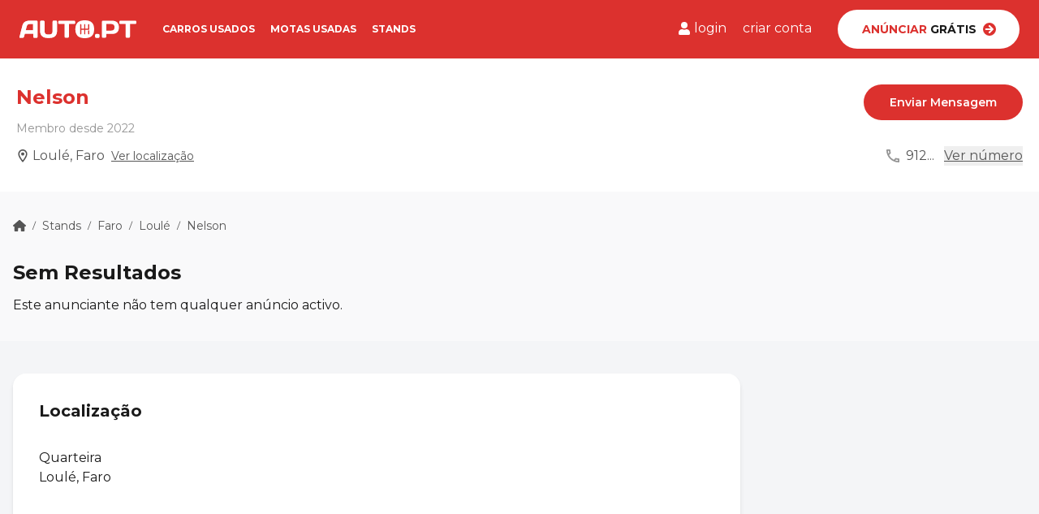

--- FILE ---
content_type: text/html; charset=UTF-8
request_url: https://www.auto.pt/stands/nelson
body_size: 10219
content:
<!DOCTYPE html>
<html lang="pt" class="scroll-smooth">
    <head>
        <meta charset="UTF-8">
        <meta name="viewport" content="width=device-width, initial-scale=1" />
        <title>Nelson Stand em Loulé, Faro | Auto.PT</title>
        <meta name="description" content="Carros usados à venda no Stand Nelson em Loulé, Faro. Compra e venda de automóveis ao melhor preço em Loulé, Faro.">
                <meta name="robots" content="index, follow, max-image-preview:large, max-snippet:-1">
                <meta property="og:title" content="Nelson Stand em Loulé, Faro | Auto.PT">
        <meta property="og:description" content="Carros usados à venda no Stand Nelson em Loulé, Faro. Compra e venda de automóveis ao melhor preço em Loulé, Faro.">
        <meta property="og:site_name" content="Auto.PT" />
        <meta property="og:url" content="https://www.auto.pt/stands/nelson" />
        <meta property="og:image" content="https://static.auto.pt/assets/img/share.png" />
        <meta property="og:type" content="website" />

                    <link rel="canonical" href="https://www.auto.pt/stands/nelson" />
        
        <link rel="icon" type="image/png" href="/build/favicon/favicon-48x48.1d5de72b.png" sizes="48x48" />
        <link rel="icon" type="image/svg+xml" href="/build/favicon/favicon.b5c26d3f.svg" />
        <link rel="shortcut icon" href="/build/favicon/favicon.e4f52b3c.ico" />
        <link rel="apple-touch-icon" sizes="180x180" href="/build/favicon/apple-touch-icon.628006ce.png" />
        <link rel="manifest" href="/manifest.json">

                    <link rel="stylesheet" href="/build/app.ee875ea8.css">
        
                    <script src="/build/runtime.b583a31f.js" defer></script><script src="/build/793.68543c13.js" defer></script><script src="/build/434.4997ce0e.js" defer></script><script src="/build/app.5394b07a.js" defer></script>
        
        
        
        <link rel="preconnect" href="https://images.auto.pt">
        <link
            rel="preload"
            href="https://fonts.googleapis.com/css2?family=Montserrat:wght@400;500;600;700&display=swap"
            as="style"
            onload="this.onload=null;this.rel='stylesheet'"
        />

                    <script>
                window.dataLayer = window.dataLayer || [];
            </script>
            <script>(function(w,d,s,l,i){w[l]=w[l]||[];w[l].push({'gtm.start':
                        new Date().getTime(),event:'gtm.js'});var f=d.getElementsByTagName(s)[0],
                    j=d.createElement(s),dl=l!='dataLayer'?'&l='+l:'';j.defer=true;j.src=
                    'https://www.googletagmanager.com/gtm.js?id='+i+dl;f.parentNode.insertBefore(j,f);
                })(window,document,'script','dataLayer','GTM-N97227H8');</script>
        
        <script type="text/javascript">
            window.dataLayer.push({
                'user_type': 'anonymous',
            });
        </script>

                    </head>
    <body data-controller="modal" class="bg-grey-200 text-grey-900 flex flex-col min-h-screen pb-20 xl:pb-0" data-testid="show_dealership_detail">
                    <noscript>
                <iframe src="https://www.googletagmanager.com/ns.html?id=GTM-N97227H8" height="0" width="0" style="display:none;visibility:hidden"></iframe>
            </noscript>
        
        <script type="application/ld+json">{"@context":"https://schema.org","@type":"BreadcrumbList","itemListElement":[{"@type":"ListItem","position":1,"name":"Stands","item":"https://www.auto.pt/stands"},{"@type":"ListItem","position":2,"name":"Faro","item":"https://www.auto.pt/stands/faro"},{"@type":"ListItem","position":3,"name":"Loulé","item":"https://www.auto.pt/stands/faro/loule"},{"@type":"ListItem","position":4,"name":"Nelson","item":"https://www.auto.pt/stands/nelson"}]}</script><script type="application/ld+json">{"@context":"https://schema.org","@type":"Organization","name":"Auto.PT","alternateName":"AutoPT","url":"https://www.auto.pt/","description":"Anúncios classificados de compra e venda de carros e motas novos e usados.","logo":{"@type":"ImageObject","url":"https://static.auto.pt/logo.jpg","width":{"@type":"QuantitativeValue","value":1000},"height":{"@type":"QuantitativeValue","value":1000}},"foundingDate":"2014-01-01T00:00:00+00:00","areaServed":{"@type":"Country","name":"Portugal","@id":"PT"},"knowsAbout":["Carros usados","Motas usadas","Veículos comerciais","Stands automóveis","Marketplace automóvel","Classificados automóvel åonline"],"hasOfferCatalog":{"@type":"OfferCatalog","name":"Serviços Auto.PT","description":"Plataforma completa para compra e venda de veículos","itemListElement":[{"@type":"Offer","name":"Anúncios de Veículos","description":"Publicação gratuita de anúncios de carros e motas"},{"@type":"Offer","name":"Pesquisa de Veículos","description":"Ferramenta de pesquisa avançada para encontrar o veículo ideal"},{"@type":"Offer","name":"Rede de Stands","description":"Acesso a stands e concessionários certificados"}]},"sameAs":["https://www.facebook.com/AutoPTPortugal","https://www.instagram.com/autopt_portugal","https://www.linkedin.com/company/auto-pt"]}</script><script type="application/ld+json">{"@context":"https://schema.org","@type":"WebPage","name":"Auto.pt","url":"https://www.auto.pt/stands/nelson"}</script><script type="application/ld+json">{"@context":"https://schema.org","@type":"WebSite","name":"Auto.PT","alternateName":"AutoPT","url":"https://www.auto.pt/","description":"Anúncios classificados de compra e venda de carros e motas novos e usados.","inLanguage":"pt-PT","publisher":{"@type":"Organization","name":"Auto.PT","url":"https://www.auto.pt","logo":{"@type":"ImageObject","url":"https://static.auto.pt/logo.jpg","width":{"@type":"QuantitativeValue","value":1000},"height":{"@type":"QuantitativeValue","value":1000}}},"hasPart":[{"@type":"WebPage","name":"Carros Usados","url":"https://www.auto.pt/carros-usados","description":"Encontre o carro usado perfeito"},{"@type":"WebPage","name":"Motas Usadas","url":"https://www.auto.pt/motas-usadas","description":"Encontre a sua mota usada perfeita"},{"@type":"WebPage","name":"Stands","url":"https://www.auto.pt/stands","description":"Rede de stands de confiança"},{"@type":"Blog","name":"Notícias Automóvel","url":"https://www.auto.pt/noticias","description":"Últimas notícias e dicas sobre automóveis"}]}</script>
                    <header class="header bg-primary" data-controller="header">
    <div class="relative z-50 hidden" role="dialog" aria-modal="true" data-header-target="mobileMenu">
        <div class="fixed inset-0 flex w-full bg-primary">
                        <div class="flex flex-1">
                <!-- Sidebar component, swap this element with another sidebar if you like -->
                <div class="flex grow flex-col overflow-y-auto">
                    <div class="flex shrink-0 items-center py-3 px-4">
                        <button type="button" data-action="header#closeMenu">
                            <svg class="svg-icon w-7 h-7 text-white" xmlns="http://www.w3.org/2000/svg" viewBox="0 0 24 24">
    <path stroke-linecap="round" stroke="currentColor" stroke-linejoin="round" d="M6 18L18 6M6 6l12 12" />
</svg>

                        </button>

                                                <a href="/" aria-label="Ir para a homepage">
                            <svg class="svg-icon ml-5 w-32 xl:w-36" xmlns="http://www.w3.org/2000/svg" viewBox="0 0 208.42 31.161"><g data-name="Group 148"><g data-name="Group 118"><g data-name="Group 117"><g data-name="Group 114"><g data-name="Group 113"><path fill="#fff" d="M5.302 8.738C7.026 2.127 13.063.632 19.157.632h11.264a1.854 1.854 0 0 1 1.782 1.9v26.1a1.926 1.926 0 0 1-1.955 1.9h-3.904a1.939 1.939 0 0 1-1.955-1.955v-5.236H9.499l-1.438 5.232a2.7 2.7 0 0 1-2.472 1.959H1.507a1.418 1.418 0 0 1-1.437-1.9Zm5.692 8.681h13.28V6.496h-5.922a5.5 5.5 0 0 0-5.519 4.2Z" data-name="Path 313"/></g></g><g data-name="Group 116" opacity=".75"><g data-name="Group 115"><path fill="#fff" d="M5.302 8.738C7.026 2.127 13.063.632 19.157.632h11.264a1.854 1.854 0 0 1 1.782 1.9v26.1a1.926 1.926 0 0 1-1.955 1.9h-3.904a1.939 1.939 0 0 1-1.955-1.955v-5.236H9.499l-1.438 5.232a2.7 2.7 0 0 1-2.472 1.959H1.507a1.418 1.418 0 0 1-1.437-1.9Zm5.692 8.681h13.28V6.496h-5.922a5.5 5.5 0 0 0-5.519 4.2Z" data-name="Path 314"/></g></g></g></g><g data-name="Group 124"><g data-name="Group 123"><g data-name="Group 120"><g data-name="Group 119"><path fill="#fff" d="M53.48 24.779c3.794 0 5.519-1.955 5.519-6.094V2.587A1.975 1.975 0 0 1 60.954.632h3.909a1.988 1.988 0 0 1 2.012 1.955v16.1c0 7.589-4.427 12.016-13.166 12.016h-3.736c-8.739 0-13.166-4.427-13.166-12.016v-16.1A1.988 1.988 0 0 1 38.819.632h3.909a1.939 1.939 0 0 1 1.955 1.955v16.155c0 4.082 1.724 6.09 5.524 6.09h3.277Z" data-name="Path 315"/></g></g><g data-name="Group 122" opacity=".75"><g data-name="Group 121"><path fill="#fff" d="M53.48 24.779c3.794 0 5.519-1.955 5.519-6.094V2.587A1.975 1.975 0 0 1 60.954.632h3.909a1.988 1.988 0 0 1 2.012 1.955v16.1c0 7.589-4.427 12.016-13.166 12.016h-3.736c-8.739 0-13.166-4.427-13.166-12.016v-16.1A1.988 1.988 0 0 1 38.819.632h3.909a1.939 1.939 0 0 1 1.955 1.955v16.155c0 4.082 1.724 6.09 5.524 6.09h3.277Z" data-name="Path 316"/></g></g></g></g><g data-name="Group 130"><g data-name="Group 129"><g data-name="Group 126"><g data-name="Group 125"><path fill="#fff" d="M97.462.632a1.939 1.939 0 0 1 1.955 1.955v1.955a1.939 1.939 0 0 1-1.955 1.955h-9.314v22.076a1.926 1.926 0 0 1-1.955 1.9h-3.909a1.927 1.927 0 0 1-1.955-1.9V6.496h-9.371a1.939 1.939 0 0 1-1.955-1.955V2.587A1.939 1.939 0 0 1 70.958.632h26.5Z" data-name="Path 317"/></g></g></g></g><g data-name="Group 133"><g data-name="Group 132"><g data-name="Group 131"><path fill="#fff" d="M134.659 26.619a2.572 2.572 0 0 1 2.817-2.817h2.583a2.572 2.572 0 0 1 2.817 2.817v1.322a2.572 2.572 0 0 1-2.817 2.817h-2.587a2.572 2.572 0 0 1-2.817-2.817Z" data-name="Path 319"/></g></g></g><g data-name="Group 136"><g data-name="Group 135"><g data-name="Group 134"><path fill="#fff" d="M164.785.632c7.934 0 12.591 3.565 12.591 11.613s-4.657 11.613-12.591 11.613h-10v4.714a1.939 1.939 0 0 1-1.955 1.955h-3.909a1.975 1.975 0 0 1-1.955-1.955V2.587a1.927 1.927 0 0 1 1.896-1.955h15.925Zm-10 5.864v11.441h7.589c4.082 0 7.129-.862 7.129-5.749s-3.047-5.749-7.129-5.749h-7.589Z" data-name="Path 320"/></g></g></g><g data-name="Group 139"><g data-name="Group 138"><g data-name="Group 137"><path fill="#fff" d="M206.465.632a1.939 1.939 0 0 1 1.955 1.955v1.955a1.939 1.939 0 0 1-1.955 1.955h-9.314v22.076a1.926 1.926 0 0 1-1.955 1.9h-3.909a1.927 1.927 0 0 1-1.955-1.9V6.496h-9.314a1.939 1.939 0 0 1-1.955-1.955V2.587A1.939 1.939 0 0 1 180.02.632h26.445Z" data-name="Path 321"/></g></g></g><g data-name="Group 146"><g data-name="Group 145"><g data-name="Group 144"><g data-name="Group 141"><g data-name="Group 140"><path fill="#fff" d="M116.377 0c-10.694 0-16.788 4.484-16.788 15.58s6.094 15.58 16.788 15.58 16.788-4.484 16.788-15.58C133.222 4.484 127.07 0 116.377 0Zm8.106 23.457a1.035 1.035 0 0 1-2.07 0v-5a1.035 1.035 0 0 1 2.07 0Zm0-7.876a1.031 1.031 0 0 1-1.035 1.035h-6.037v6.842a1.035 1.035 0 1 1-2.07 0v-6.843h-5.059v6.842a1.035 1.035 0 0 1-2.07 0V7.7a1.035 1.035 0 0 1 2.07 0v6.842h5.059V7.7a1.035 1.035 0 1 1 2.07 0v6.842h5.059V7.7a1.035 1.035 0 1 1 2.07 0v7.88Z" data-name="Path 322"/></g></g></g></g></g></g></svg>

                        </a>
                    </div>
                    <nav class="flex flex-1 flex-col justify-between">
                        <ul role="list" class="px-4 py-8 border-t border-white space-y-5">
                            <li>
                                <a href="/carros-usados" class="text-white font-semibold" data-analytics="link.header.cars">
                                    Carros usados
                                </a>
                            </li>
                            <li>
                                <a href="/motas-usadas" class="text-white font-semibold" data-analytics="link.header.bikes">
                                    Motas usadas
                                </a>
                            </li>
                            <li>
                                <a href="/stands" class="text-white font-semibold" data-analytics="link.header.dealerships">
                                    Stands
                                </a>
                            </li>
                        </ul>
                        <div class="mt-auto px-4 py-8">
                            <a href="/vender/carro-usado" rel="nofollow" class="block" data-analytics="button.header.free_advertise_mobile">
                            <span class="bg-white rounded-full w-full py-3 px-6 text-sm font-bold uppercase flex justify-center items-center">
                                <span class="text-primary">Anúnciar</span>&nbsp;Grátis
                                <svg class="svg-icon w-4 h-4 ml-2 text-primary" xmlns="http://www.w3.org/2000/svg" viewBox="0 0 14 14">
    <path d="M7 0a7 7 0 1 1-7 7 7 7 0 0 1 7-7Zm-.816 4.053L8.315 6.1H3.161a.676.676 0 0 0-.677.677v.452a.676.676 0 0 0 .677.677h5.154L6.184 9.95a.678.678 0 0 0-.011.968l.31.308a.675.675 0 0 0 .957 0l3.746-3.743a.675.675 0 0 0 0-.957L7.44 2.775a.675.675 0 0 0-.957 0l-.31.308a.682.682 0 0 0 .011.97Z" fill="currentColor"/>
</svg>

                            </span>
                            </a>
                        </div>
                                                <ul class="border-t border-white py-5 px-4 flex justify-center items-center">
                                                            <li class="w-1/2">
                                    <a href="/login" class="block text-center text-white font-semibold leading-6" data-analytics="link.header.login">
                                        Entrar
                                    </a>
                                </li>
                                <li class="w-1/2">
                                    <a href="/registar" class="block text-center text-white font-semibold leading-6" data-analytics="link.header.signup">
                                        Registar
                                    </a>
                                </li>
                                                    </ul>
                    </nav>
                </div>
            </div>
        </div>
    </div>
    <div class="px-4 py-3 flex items-center xl:justify-between xl:px-6">
        <button type="button" aria-label="menu" class="xl:hidden" data-action="header#openMenu">
            <svg class="svg-icon w-7 h-7 text-white" xmlns="http://www.w3.org/2000/svg" viewBox="0 0 35 21">
    <g transform="translate(-24 -25)" fill="currentColor"><rect width="35" height="3" rx="1.5" transform="translate(24 25)"/><rect width="35" height="3" rx="1.5" transform="translate(24 34)"/><rect width="35" height="3" rx="1.5" transform="translate(24 43)"/></g>
</svg>

        </button>
        <div class="flex items-center ml-5 xl:ml-0">
            <a href="/" aria-label="Ir para a homepage">
                <svg class="svg-icon w-32 xl:w-36" xmlns="http://www.w3.org/2000/svg" viewBox="0 0 208.42 31.161"><g data-name="Group 148"><g data-name="Group 118"><g data-name="Group 117"><g data-name="Group 114"><g data-name="Group 113"><path fill="#fff" d="M5.302 8.738C7.026 2.127 13.063.632 19.157.632h11.264a1.854 1.854 0 0 1 1.782 1.9v26.1a1.926 1.926 0 0 1-1.955 1.9h-3.904a1.939 1.939 0 0 1-1.955-1.955v-5.236H9.499l-1.438 5.232a2.7 2.7 0 0 1-2.472 1.959H1.507a1.418 1.418 0 0 1-1.437-1.9Zm5.692 8.681h13.28V6.496h-5.922a5.5 5.5 0 0 0-5.519 4.2Z" data-name="Path 313"/></g></g><g data-name="Group 116" opacity=".75"><g data-name="Group 115"><path fill="#fff" d="M5.302 8.738C7.026 2.127 13.063.632 19.157.632h11.264a1.854 1.854 0 0 1 1.782 1.9v26.1a1.926 1.926 0 0 1-1.955 1.9h-3.904a1.939 1.939 0 0 1-1.955-1.955v-5.236H9.499l-1.438 5.232a2.7 2.7 0 0 1-2.472 1.959H1.507a1.418 1.418 0 0 1-1.437-1.9Zm5.692 8.681h13.28V6.496h-5.922a5.5 5.5 0 0 0-5.519 4.2Z" data-name="Path 314"/></g></g></g></g><g data-name="Group 124"><g data-name="Group 123"><g data-name="Group 120"><g data-name="Group 119"><path fill="#fff" d="M53.48 24.779c3.794 0 5.519-1.955 5.519-6.094V2.587A1.975 1.975 0 0 1 60.954.632h3.909a1.988 1.988 0 0 1 2.012 1.955v16.1c0 7.589-4.427 12.016-13.166 12.016h-3.736c-8.739 0-13.166-4.427-13.166-12.016v-16.1A1.988 1.988 0 0 1 38.819.632h3.909a1.939 1.939 0 0 1 1.955 1.955v16.155c0 4.082 1.724 6.09 5.524 6.09h3.277Z" data-name="Path 315"/></g></g><g data-name="Group 122" opacity=".75"><g data-name="Group 121"><path fill="#fff" d="M53.48 24.779c3.794 0 5.519-1.955 5.519-6.094V2.587A1.975 1.975 0 0 1 60.954.632h3.909a1.988 1.988 0 0 1 2.012 1.955v16.1c0 7.589-4.427 12.016-13.166 12.016h-3.736c-8.739 0-13.166-4.427-13.166-12.016v-16.1A1.988 1.988 0 0 1 38.819.632h3.909a1.939 1.939 0 0 1 1.955 1.955v16.155c0 4.082 1.724 6.09 5.524 6.09h3.277Z" data-name="Path 316"/></g></g></g></g><g data-name="Group 130"><g data-name="Group 129"><g data-name="Group 126"><g data-name="Group 125"><path fill="#fff" d="M97.462.632a1.939 1.939 0 0 1 1.955 1.955v1.955a1.939 1.939 0 0 1-1.955 1.955h-9.314v22.076a1.926 1.926 0 0 1-1.955 1.9h-3.909a1.927 1.927 0 0 1-1.955-1.9V6.496h-9.371a1.939 1.939 0 0 1-1.955-1.955V2.587A1.939 1.939 0 0 1 70.958.632h26.5Z" data-name="Path 317"/></g></g></g></g><g data-name="Group 133"><g data-name="Group 132"><g data-name="Group 131"><path fill="#fff" d="M134.659 26.619a2.572 2.572 0 0 1 2.817-2.817h2.583a2.572 2.572 0 0 1 2.817 2.817v1.322a2.572 2.572 0 0 1-2.817 2.817h-2.587a2.572 2.572 0 0 1-2.817-2.817Z" data-name="Path 319"/></g></g></g><g data-name="Group 136"><g data-name="Group 135"><g data-name="Group 134"><path fill="#fff" d="M164.785.632c7.934 0 12.591 3.565 12.591 11.613s-4.657 11.613-12.591 11.613h-10v4.714a1.939 1.939 0 0 1-1.955 1.955h-3.909a1.975 1.975 0 0 1-1.955-1.955V2.587a1.927 1.927 0 0 1 1.896-1.955h15.925Zm-10 5.864v11.441h7.589c4.082 0 7.129-.862 7.129-5.749s-3.047-5.749-7.129-5.749h-7.589Z" data-name="Path 320"/></g></g></g><g data-name="Group 139"><g data-name="Group 138"><g data-name="Group 137"><path fill="#fff" d="M206.465.632a1.939 1.939 0 0 1 1.955 1.955v1.955a1.939 1.939 0 0 1-1.955 1.955h-9.314v22.076a1.926 1.926 0 0 1-1.955 1.9h-3.909a1.927 1.927 0 0 1-1.955-1.9V6.496h-9.314a1.939 1.939 0 0 1-1.955-1.955V2.587A1.939 1.939 0 0 1 180.02.632h26.445Z" data-name="Path 321"/></g></g></g><g data-name="Group 146"><g data-name="Group 145"><g data-name="Group 144"><g data-name="Group 141"><g data-name="Group 140"><path fill="#fff" d="M116.377 0c-10.694 0-16.788 4.484-16.788 15.58s6.094 15.58 16.788 15.58 16.788-4.484 16.788-15.58C133.222 4.484 127.07 0 116.377 0Zm8.106 23.457a1.035 1.035 0 0 1-2.07 0v-5a1.035 1.035 0 0 1 2.07 0Zm0-7.876a1.031 1.031 0 0 1-1.035 1.035h-6.037v6.842a1.035 1.035 0 1 1-2.07 0v-6.843h-5.059v6.842a1.035 1.035 0 0 1-2.07 0V7.7a1.035 1.035 0 0 1 2.07 0v6.842h5.059V7.7a1.035 1.035 0 1 1 2.07 0v6.842h5.059V7.7a1.035 1.035 0 1 1 2.07 0v7.88Z" data-name="Path 322"/></g></g></g></g></g></g></svg>

            </a>
            <nav class="hidden xl:block xl:ml-8 xl:uppercase xl:text-white xl:font-bold xl:text-xs xl:space-x-4">
                <a class="py-[0.3rem] border-b-2 border-transparent hover:border-primary-dark" href="/carros-usados" data-analytics="link.header.cars">Carros usados</a>
                <a class="py-[0.3rem] border-b-2 border-transparent hover:border-primary-dark" href="/motas-usadas" data-analytics="link.header.bikes">Motas usadas</a>
                <a class="py-[0.3rem] border-b-2 border-transparent hover:border-primary-dark" href="/stands" data-analytics="link.header.dealerships">Stands</a>
            </nav>
        </div>
        <div class="hidden xl:flex xl:items-center">
                            <div class="flex items-center space-x-5 text-white">
                    <a href="/login" rel="nofollow" class="flex items-center space-x-1 py-[0.3rem] border-b-2 border-transparent hover:border-primary-dark" data-analytics="link.header.login">
                        <svg class="svg-icon w-4 h-4" xmlns="http://www.w3.org/2000/svg" viewBox="0 0 18.375 21">
    <path d="M9.188,10.5a5.25,5.25,0,1,0-5.25-5.25A5.25,5.25,0,0,0,9.188,10.5Zm3.675,1.313h-.685a7.14,7.14,0,0,1-5.98,0H5.513A5.514,5.514,0,0,0,0,17.325v1.706A1.969,1.969,0,0,0,1.969,21H16.406a1.969,1.969,0,0,0,1.969-1.969V17.325A5.514,5.514,0,0,0,12.862,11.813Z" fill="currentColor"/>
</svg>

                        <span>login</span>
                    </a>
                    <a class="py-[0.3rem] border-b-2 border-transparent hover:border-primary-dark" href="/registar" rel="nofollow" data-analytics="link.header.signup">criar conta</a>
                </div>
                        <a href="/vender/carro-usado" rel="nofollow" class="hidden xl:block">
                <button class="bg-white rounded-full w-56 h-12 ml-8 py-3 px-6 text-sm font-bold uppercase flex justify-center items-center hover:bg-grey-10 hover:shadow-lg" data-analytics="button.header.free_advertise">
                    <span class="text-primary">Anúnciar</span>&nbsp;Grátis
                    <svg class="svg-icon w-4 h-4 ml-2 text-primary" xmlns="http://www.w3.org/2000/svg" viewBox="0 0 14 14">
    <path d="M7 0a7 7 0 1 1-7 7 7 7 0 0 1 7-7Zm-.816 4.053L8.315 6.1H3.161a.676.676 0 0 0-.677.677v.452a.676.676 0 0 0 .677.677h5.154L6.184 9.95a.678.678 0 0 0-.011.968l.31.308a.675.675 0 0 0 .957 0l3.746-3.743a.675.675 0 0 0 0-.957L7.44 2.775a.675.675 0 0 0-.957 0l-.31.308a.682.682 0 0 0 .011.97Z" fill="currentColor"/>
</svg>

                </button>
            </a>
        </div>
    </div>
</header>

        
        <main class="flex-grow ">
                <div class="flex flex-col justify-between px-4 bg-white shadow-md md:px-5 lg:flex-row lg:items-center lg:shadow-lg">
        <div class="flex items-center py-4 space-x-6 md:py-5 md:space-x-8 lg:py-8">
                        <div class="flex-1">
                <div class="flex flex-col sm:flex-row sm:justify-between sm:items-center lg:flex-col lg:items-start">
                    <h1 class="text-primary text-lg font-bold md:text-xl lg:text-2xl">
                        Nelson
                    </h1>

                    <div class="text-grey-400 text-xs mt-3 sm:mt-0 sm:text-sm lg:mt-3">Membro desde 2022</div>
                </div>

                <div class="flex items-center mt-2 text-grey-700 lg:mt-3">
                    <svg class="svg-icon w-4 h-4 mr-1" viewBox="0 0 14 20" fill="none" xmlns="http://www.w3.org/2000/svg"><path d="M7 0C3.13 0 0 3.13 0 7c0 5.25 7 13 7 13s7-7.75 7-13c0-3.87-3.13-7-7-7ZM2 7c0-2.76 2.24-5 5-5s5 2.24 5 5c0 2.88-2.88 7.19-5 9.88C4.92 14.21 2 9.85 2 7Z" fill="currentColor"/><path d="M7 9.5a2.5 2.5 0 1 0 0-5 2.5 2.5 0 0 0 0 5Z" fill="currentColor"/></svg>
                                            <span class="text-xs sm:text-sm lg:text-base">Loulé, Faro</span> <a href="#localizacao" class="underline text-sm ml-2 hidden hover:text-primary sm:block" data-analytics="link.dealership_detail.view_location">Ver localização</a>
                                    </div>
            </div>
        </div>
        <div class="hidden xl:flex xl:flex-col xl:items-end">
            <button class="button w-full text-sm px-8" data-action="click->modal#open" data-modal-id="contact-dealership" data-analytics="button.dealership_detail.open_message">
                Enviar Mensagem
            </button>
            <div class="flex items-center space-x-8 mt-8 text-grey-700">
                                    <div  wrapperClass="hidden xl:flex" data-controller="live" data-live-name-value="PhoneNumberPreview" data-live-url-value="/_components/PhoneNumberPreview" id="live-4176660530-0" data-live-props-value="{&quot;number&quot;:&quot;912871863&quot;,&quot;iconClass&quot;:&quot;text-grey-400&quot;,&quot;numberClass&quot;:&quot;&quot;,&quot;buttonClass&quot;:&quot;underline&quot;,&quot;context&quot;:&quot;dealership_detail&quot;,&quot;referenceNumber&quot;:null,&quot;@attributes&quot;:{&quot;id&quot;:&quot;live-4176660530-0&quot;,&quot;wrapperClass&quot;:&quot;hidden xl:flex&quot;},&quot;@checksum&quot;:&quot;\/PBAZx+IO4PgOpnr7k4J6VIppwf42RsF3TH3XZCMOQ4=&quot;}" class="flex items-center">
    <svg class="svg-icon w-4 h-4 text-grey-400" viewBox="0 0 18 18" fill="none" xmlns="http://www.w3.org/2000/svg"><path d="M3.54 2c.06.89.21 1.76.45 2.59l-1.2 1.2c-.41-1.2-.67-2.47-.76-3.79h1.51Zm9.86 12.02c.85.24 1.72.39 2.6.45v1.49c-1.32-.09-2.59-.35-3.8-.75l1.2-1.19ZM4.5 0H1C.45 0 0 .45 0 1c0 9.39 7.61 17 17 17 .55 0 1-.45 1-1v-3.49c0-.55-.45-1-1-1-1.24 0-2.45-.2-3.57-.57a.84.84 0 0 0-.31-.05c-.26 0-.51.1-.71.29l-2.2 2.2a15.149 15.149 0 0 1-6.59-6.59l2.2-2.2c.28-.28.36-.67.25-1.02A11.36 11.36 0 0 1 5.5 1c0-.55-.45-1-1-1Z" fill="currentColor"/></svg>
    <div class="ml-2 ">
                    <span>912...</span>
            </div>
            <button data-action="live#action"
                data-live-action-param="showNumber"
                class="ml-3 hover:text-primary underline"
                data-analytics="button.dealership_detail.show_number">
            Ver número
        </button>
    </div>

                            </div>
        </div>
    </div>

    <div class="bg-grey-100 pt-6 pb-8 lg:pt-0">
        <div class="md:container">
            <div class="hidden lg:block md:py-8">
                <ul class="text-sm flex items-center text-grey-700">
    <li>
        <a href="/" title="homepage">
            <svg class="svg-icon w-4 h-4" xmlns="http://www.w3.org/2000/svg" viewBox="0 0 576 512">
    <path d="M575.8 255.5c0 18-15 32.1-32 32.1h-32l.7 160.2c0 2.7-.2 5.4-.5 8.1V472c0 22.1-17.9 40-40 40H456c-1.1 0-2.2 0-3.3-.1c-1.4 .1-2.8 .1-4.2 .1H416 392c-22.1 0-40-17.9-40-40V448 384c0-17.7-14.3-32-32-32H256c-17.7 0-32 14.3-32 32v64 24c0 22.1-17.9 40-40 40H160 128.1c-1.5 0-3-.1-4.5-.2c-1.2 .1-2.4 .2-3.6 .2H104c-22.1 0-40-17.9-40-40V360c0-.9 0-1.9 .1-2.8V287.6H32c-18 0-32-14-32-32.1c0-9 3-17 10-24L266.4 8c7-7 15-8 22-8s15 2 21 7L564.8 231.5c8 7 12 15 11 24z"/>
</svg>

        </a>
    </li>
            <li class="px-2 text-xs">/</li>
        <li class="text-red-auto">
                            <a href="https://www.auto.pt/stands" class="hover:underline">Stands</a>
                    </li>
            <li class="px-2 text-xs">/</li>
        <li class="text-red-auto">
                            <a href="https://www.auto.pt/stands/faro" class="hover:underline">Faro</a>
                    </li>
            <li class="px-2 text-xs">/</li>
        <li class="text-red-auto">
                            <a href="https://www.auto.pt/stands/faro/loule" class="hover:underline">Loulé</a>
                    </li>
            <li class="px-2 text-xs">/</li>
        <li >
                            <a href="https://www.auto.pt/stands/nelson" class="hover:underline">Nelson</a>
                    </li>
    </ul>

            </div>

            <div class="px-4 md:px-0 xl:max-w-screen-2xl xl:mx-auto">
                <main  data-controller="scrollOnRender liveUrlHistory live" data-live-name-value="AdvertListing" data-live-url-value="/_components/AdvertListing" id="live-2027989193-0" data-live-props-value="{&quot;dealership&quot;:426,&quot;page&quot;:1,&quot;limit&quot;:12,&quot;listingUrl&quot;:&quot;\/stands\/nelson?page=1&quot;,&quot;@attributes&quot;:{&quot;id&quot;:&quot;live-2027989193-0&quot;},&quot;@checksum&quot;:&quot;+kinLVySFB8688zBW8Qyfw0x9OHdKhyjm\/eWgPsPqOo=&quot;}">

            <h2 class="font-bold text-xl lg:text-2xl">Sem Resultados</h2>
        <div class="mt-3">Este anunciante não tem qualquer anúncio activo.</div>
    </main>

            </div>
        </div>
    </div>

    <div class="pb-12 md:container">
        <div class="mt-10 space-y-5 xl:max-w-screen-2xl xl:mx-auto">
            
                            <div id="localizacao" class="box xl:max-w-4xl">
                    <h3 class="box__title">Localização</h3>
                    <div class="mt-5 xl:mt-8">
                        <p>Quarteira</p>
                        <p>Loulé, Faro</p>

                        <div class="h-64 mt-5 xl:mt-8">
                            <div  data-controller="live" data-live-name-value="GoogleMapsWidgetMultiple" data-live-url-value="/_components/GoogleMapsWidgetMultiple" id="live-1304104530-0" data-live-props-value="{&quot;apiKey&quot;:&quot;AIzaSyD0EaLVEdcHKZbaDPs1Foe3bymgS280YC4&quot;,&quot;locations&quot;:[{&quot;latitude&quot;:&quot;37.0716285&quot;,&quot;longitude&quot;:&quot;-8.1019875&quot;}],&quot;@attributes&quot;:{&quot;id&quot;:&quot;live-1304104530-0&quot;},&quot;@checksum&quot;:&quot;y2C+6+\/fVKlDqWCEbfQOvbZ0h33kLpqI9AwSH1LCwOg=&quot;}"
            data-action="live:appear->live#$render" loading="lazy"
    >
                                                </div>

                        </div>
                        <a
                                href="https://www.google.com/maps/search/?api=1&query=37.0716285,-8.1019875"
                                class="inline-block mt-5 underline text-xs xl:hidden"
                                target="_blank"
                        >
                            Abrir na App
                        </a>
                    </div>
                </div>
                    </div>

        <div class="mt-6 px-4 text-xs md:px-0">Este site é protegido por reCAPTCHA e as
            <a href="https://policies.google.com/privacy" target="nofollow noopener noreferrer">Políticas de Privacidade</a> e
            <a href="https://policies.google.com/terms" target="nofollow noopener noreferrer">Termos de Serviço</a> do Google aplicam-se.
        </div>
    </div>

    
<div class="fixed bottom-0 left-0 right-0 bg-white border-t border-grey-100 p-5 md:py-6 xl:hidden">
    <div class="flex items-center space-x-4 md:container">
        <button class="flex justify-center items-center rounded-full bg-primary text-white font-semibold text-xs py-3 w-full"  data-action="click->modal#open" data-modal-id="contact-dealership" data-analytics="button.dealership_detail.open_message.mobile_sticky">
            Enviar mensagem
        </button>
                                                <a href="tel:912871863" class="block w-full">
                    <button class="flex justify-center items-center rounded-full bg-black text-white font-semibold text-xs py-3 w-full" data-analytics="button.dealership_detail.call.mobile_sticky">
                        Ligar
                    </button>
                </a>
                        </div>
</div>


    <dialog id="contact-dealership"
        data-modal-target="dialog"
        data-action="click->modal#closeBackground"
                class="w-full backdrop:bg-black/80 rounded-2xl overflow-hidden max-w-4xl">
    <div data-modal-target="content" class="w-full bg-white p-6 shadow-xl md:p-12">
        <div class="flex justify-between items-center">
            <div class="text-primary font-bold text-xl">
                Contactar Stand
            </div>
            <button data-action="modal#close" class="outline-0">
                <svg class="svg-icon w-6 h-6 cursor-pointer" xmlns="http://www.w3.org/2000/svg" viewBox="0 0 24 24">
    <path stroke-linecap="round" stroke="currentColor" stroke-linejoin="round" d="M6 18L18 6M6 6l12 12" />
</svg>

            </button>
        </div>
        <div class="mt-8 relative">
                        <div  data-controller="recaptchaForm live" data-live-name-value="DealershipContactForm" data-live-url-value="/_components/DealershipContactForm" id="live-1582529414-0" data-live-props-value="{&quot;dealershipId&quot;:426,&quot;messageSent&quot;:false,&quot;formName&quot;:&quot;dealership_contact&quot;,&quot;dealership_contact&quot;:{&quot;name&quot;:&quot;&quot;,&quot;email&quot;:&quot;&quot;,&quot;phoneNumber&quot;:&quot;&quot;,&quot;message&quot;:&quot;&quot;,&quot;_token&quot;:&quot;csrf-token&quot;},&quot;isValidated&quot;:false,&quot;validatedFields&quot;:[],&quot;@attributes&quot;:{&quot;id&quot;:&quot;live-1582529414-0&quot;},&quot;@checksum&quot;:&quot;olxQp16C4WbQQXg7WWtK09FMLyqs8eyl7WI21mabxDA=&quot;}" data-recaptchaForm-site-key-value="6Lc34WUqAAAAAF9ECQ2bgHGpKerINAqgwgAs0Nub">
            <form name="dealership_contact" method="post" data-model="on(change)|*" data-action="recaptchaForm#submit" data-testid="dealership_contact_form" class="" data-recaptchaForm-target="form" data-recaptchaForm-action-param="contact_dealership">
        <div class="space-y-5">
            <div class="field  "><input type="text" id="dealership_contact_name" name="dealership_contact[name]" required="required" placeholder="Nome" class="mt-1 w-full cursor-pointer rounded-lg border-grey-900 cursor-pointer focus:ring-0 border-opacity-20 focus:border-black focus:border-opacity-100 hover:border-grey-900" /></div>
            <div class="field  "><input type="email" id="dealership_contact_email" name="dealership_contact[email]" required="required" placeholder="Email" class="mt-1 w-full cursor-pointer rounded-lg border-grey-900 cursor-pointer focus:ring-0 border-opacity-20 focus:border-black focus:border-opacity-100 hover:border-grey-900" /></div>
            <div class="field  "><input type="tel" id="dealership_contact_phoneNumber" name="dealership_contact[phoneNumber]" placeholder="Telefone" class="mt-1 w-full cursor-pointer rounded-lg border-grey-900 cursor-pointer focus:ring-0 border-opacity-20 focus:border-black focus:border-opacity-100 hover:border-grey-900" /></div>
            <div class="field  "><textarea id="dealership_contact_message" name="dealership_contact[message]" required="required" placeholder="Mensagem" rows="4" class="mt-1 w-full cursor-pointer rounded-lg border-grey-900 cursor-pointer focus:ring-0 border-opacity-20 focus:border-black focus:border-opacity-100 hover:border-grey-900"></textarea></div>
            
            <button
                    type="submit"
                    class="button w-full text-sm"
                    data-loading="action(send)|addClass(button--loading) addAttribute(disabled)"
                    data-analytics="button.dealership_detail.send_message"
            >
                <svg class="svg-icon button__loading-icon" xmlns="http://www.w3.org/2000/svg" fill="none" viewBox="0 0 24 24">
    <circle class="opacity-25" cx="12" cy="12" r="10" stroke="currentColor" stroke-width="4" fill="none"/>
    <path class="opacity-75" fill="currentColor" d="M4 12a8 8 0 018-8V0C5.373 0 0 5.373 0 12h4zm2 5.291A7.962 7.962 0 014 12H0c0 3.042 1.135 5.824 3 7.938l3-2.647z"/>
</svg>

                Enviar
            </button>
        </div>
        <input type="hidden" id="dealership_contact__token" name="dealership_contact[_token]" data-controller="csrf-protection" class="mt-1 w-full cursor-pointer rounded-lg border-grey-900 cursor-pointer focus:ring-0 bg-grey-100 border-grey-900 border-opacity-100 has-value focus:border-black focus:border-opacity-100 hover:border-grey-900" value="csrf-token" /></form>
    </div>

                </div>
    </div>
</dialog>
        </main>

                    <footer class="bg-grey-900">
    <div class="px-4 py-5 text-white flex flex-col md:p-6 xl:flex-row xl:justify-between">
        <div class="flex flex-col items-start lg:flex-row lg:items-center lg:justify-between">
            <a href="/" aria-label="Ir para a homepage">
                <svg class="svg-icon w-auto h-5" xmlns="http://www.w3.org/2000/svg" viewBox="0 0 133.771 20"><g data-name="Group 154"><g data-name="Group 118"><g data-name="Group 117"><g data-name="Group 114"><g data-name="Group 113"><path fill="#fff" d="M3.403 5.606c1.107-4.244 4.982-5.2 8.893-5.2h7.232a1.19 1.19 0 0 1 1.144 1.218v16.752a1.236 1.236 0 0 1-1.251 1.218h-2.513a1.244 1.244 0 0 1-1.255-1.255v-3.357H6.097l-.923 3.358a1.73 1.73 0 0 1-1.587 1.255H.968a.91.91 0 0 1-.923-1.218Zm3.653 5.572h8.524V4.17h-3.8a3.533 3.533 0 0 0-3.542 2.694Z" data-name="Path 313"/></g></g><g data-name="Group 116" opacity=".75"><g data-name="Group 115"><path fill="#fff" d="M3.403 5.606c1.107-4.244 4.982-5.2 8.893-5.2h7.232a1.19 1.19 0 0 1 1.144 1.218v16.752a1.236 1.236 0 0 1-1.251 1.218h-2.513a1.244 1.244 0 0 1-1.255-1.255v-3.357H6.097l-.923 3.358a1.73 1.73 0 0 1-1.587 1.255H.968a.91.91 0 0 1-.923-1.218Zm3.653 5.572h8.524V4.17h-3.8a3.533 3.533 0 0 0-3.542 2.694Z" data-name="Path 314"/></g></g></g></g><g data-name="Group 124"><g data-name="Group 123"><g data-name="Group 120"><g data-name="Group 119"><path fill="#fff" d="M34.324 15.906c2.435 0 3.542-1.255 3.542-3.911V1.661A1.268 1.268 0 0 1 39.124.406h2.509a1.276 1.276 0 0 1 1.291 1.255v10.332c0 4.871-2.841 7.712-8.45 7.712h-2.4c-5.609 0-8.45-2.841-8.45-7.712V1.661A1.276 1.276 0 0 1 24.916.406h2.508a1.244 1.244 0 0 1 1.255 1.255V12.03c0 2.62 1.107 3.911 3.542 3.911h2.1Z" data-name="Path 315"/></g></g><g data-name="Group 122" opacity=".75"><g data-name="Group 121"><path fill="#fff" d="M34.324 15.906c2.435 0 3.542-1.255 3.542-3.911V1.661A1.268 1.268 0 0 1 39.124.406h2.509a1.276 1.276 0 0 1 1.291 1.255v10.332c0 4.871-2.841 7.712-8.45 7.712h-2.4c-5.609 0-8.45-2.841-8.45-7.712V1.661A1.276 1.276 0 0 1 24.916.406h2.508a1.244 1.244 0 0 1 1.255 1.255V12.03c0 2.62 1.107 3.911 3.542 3.911h2.1Z" data-name="Path 316"/></g></g></g></g><g data-name="Group 130"><g data-name="Group 129"><g data-name="Group 126"><g data-name="Group 125"><path fill="#fff" d="M62.555.406a1.244 1.244 0 0 1 1.255 1.255v1.254a1.244 1.244 0 0 1-1.255 1.255h-5.978v14.17a1.236 1.236 0 0 1-1.255 1.218h-2.509a1.237 1.237 0 0 1-1.255-1.218V4.17h-6.015a1.244 1.244 0 0 1-1.254-1.255V1.661A1.244 1.244 0 0 1 45.544.406h17.011Z" data-name="Path 317"/></g></g></g></g><g data-name="Group 133"><g data-name="Group 132"><g data-name="Group 131"><path fill="#dc312e" d="M86.429 17.085a1.651 1.651 0 0 1 1.808-1.808h1.661a1.651 1.651 0 0 1 1.808 1.808v.849a1.651 1.651 0 0 1-1.808 1.808h-1.661a1.651 1.651 0 0 1-1.808-1.808Z" data-name="Path 319"/></g></g></g><g data-name="Group 136"><g data-name="Group 135"><g data-name="Group 134"><path fill="#dc312e" d="M105.764.406c5.092 0 8.081 2.288 8.081 7.454s-2.989 7.454-8.081 7.454h-6.421v3.026a1.244 1.244 0 0 1-1.255 1.255h-2.509a1.268 1.268 0 0 1-1.255-1.255V1.661A1.237 1.237 0 0 1 95.543.406h10.221ZM99.343 4.17v7.343h4.871c2.62 0 4.576-.554 4.576-3.69s-1.956-3.69-4.576-3.69h-4.871Z" data-name="Path 320"/></g></g></g><g data-name="Group 139"><g data-name="Group 138"><g data-name="Group 137"><path fill="#dc312e" d="M132.518.406a1.244 1.244 0 0 1 1.255 1.255v1.254a1.244 1.244 0 0 1-1.255 1.255h-5.978v14.17a1.236 1.236 0 0 1-1.255 1.218h-2.509a1.237 1.237 0 0 1-1.255-1.218V4.17h-5.978a1.244 1.244 0 0 1-1.254-1.255V1.661a1.244 1.244 0 0 1 1.255-1.255h16.974Z" data-name="Path 321"/></g></g></g><g data-name="Group 146"><g data-name="Group 145"><g data-name="Group 144"><g data-name="Group 141"><g data-name="Group 140"><path fill="#fff" d="M74.695 0C67.832 0 63.92 2.878 63.92 10s3.911 10 10.775 10S85.47 17.122 85.47 10c.037-7.122-3.912-10-10.775-10Zm5.2 15.055a.664.664 0 0 1-1.328 0v-3.21a.664.664 0 1 1 1.328 0Zm0-5.055a.661.661 0 0 1-.664.664h-3.875v4.391a.664.664 0 1 1-1.328 0v-4.391h-3.247v4.391a.664.664 0 0 1-1.328 0V4.945a.664.664 0 0 1 1.328 0v4.391h3.247V4.945a.664.664 0 1 1 1.328 0v4.391h3.247V4.945a.664.664 0 0 1 1.328 0V10Z" data-name="Path 322"/></g></g></g></g></g></g></svg>

            </a>
            <ul class="text-xs font-bold leading-loose mt-4 md:space-x-2 md:leading-normal lg:mt-0 xl:ml-5 2xl:ml-12">
                <li class="inline-block">
                    <a href="/sobre" class="hover:underline">Sobre</a>
                </li>
                <li class="inline-block">/</li>
                <li class="inline-block">
                    <a href="/termos-e-condicoes" class="hover:underline">Termos e condições</a>
                </li>
                <li class="inline-block">/</li>
                <li class="inline-block">
                    <a href="/perguntas-frequentes" class="hover:underline">Dúvidas</a>
                </li>
                <li class="inline-block">/</li>
                <li class="inline-block">
                    <a href="/contactar" class="hover:underline">Contactos</a>
                </li>
                                    <li class="inline-block">/</li>
                    <li class="inline-block">
                        <a href="/noticias" class="hover:underline">Notícias</a>
                    </li>
                            </ul>
        </div>
        <div class="mt-4 flex justify-between items-center xl:mt-0">
            <div class="text-xs">
                ©2026
                <span class="font-bold uppercase">Auto.PT</span> <span class="hidden sm:inline">-</span> <span class="block sm:inline">Todos os direitos reservados</span>
            </div>

            <ul class="flex-shrink-0 flex items-center text-white space-x-4 xl:ml-8">
                <li>
                    <a href="https://www.facebook.com/auto.pt/" target="nofollow noopener noreferrer" class="block hover:opacity-70" aria-label="Ir para o facebook">
                        <svg class="svg-icon w-6 h-6 lg:w-5 lg:h-5" xmlns="http://www.w3.org/2000/svg" viewBox="0 0 10.313 20">
    <path fill="currentColor" d="M3 20v-8.945H0V7.5h3V4.7C3 1.656 4.855 0 7.57 0a25.154 25.154 0 0 1 2.742.141V3.32H8.43c-1.477 0-1.762.7-1.762 1.73V7.5H10l-.457 3.555H6.668V20"/>
</svg>

                    </a>
                </li>
                <li>
                    <a href="https://x.com/autopt" target="nofollow noopener noreferrer" class="block hover:opacity-70" aria-label="Ir para o twitter">
                        <svg class="svg-icon w-6 h-6 lg:w-5 lg:h-5" xmlns="http://www.w3.org/2000/svg" viewBox="0 0 512 512">
    <path fill="currentColor" d="M389.2 48h70.6L305.6 224.2 487 464H345L233.7 318.6 106.5 464H35.8l164.9-188.5L26.8 48h145.6l100.5 132.9L389.2 48zm-24.8 373.8h39.1L151.1 88h-42l255.3 333.8z"/>
</svg>

                    </a>
                </li>
                <li>
                    <a href="https://www.linkedin.com/company/autopt/" target="nofollow noopener noreferrer" class="block hover:opacity-70" aria-label="Ir para o linkedin">
                        <svg class="svg-icon w-6 h-6 lg:w-5 lg:h-5" xmlns="http://www.w3.org/2000/svg" viewBox="0 0 640 640">
    <!--!Font Awesome Free v7.0.0 by @fontawesome - https://fontawesome.com License - https://fontawesome.com/license/free Copyright 2025 Fonticons, Inc.--><path fill="currentColor" d="M196.3 512L103.4 512L103.4 212.9L196.3 212.9L196.3 512zM149.8 172.1C120.1 172.1 96 147.5 96 117.8C96 103.5 101.7 89.9 111.8 79.8C121.9 69.7 135.6 64 149.8 64C164 64 177.7 69.7 187.8 79.8C197.9 89.9 203.6 103.6 203.6 117.8C203.6 147.5 179.5 172.1 149.8 172.1zM543.9 512L451.2 512L451.2 366.4C451.2 331.7 450.5 287.2 402.9 287.2C354.6 287.2 347.2 324.9 347.2 363.9L347.2 512L254.4 512L254.4 212.9L343.5 212.9L343.5 253.7L344.8 253.7C357.2 230.2 387.5 205.4 432.7 205.4C526.7 205.4 544 267.3 544 347.7L544 512L543.9 512z"/>
</svg>

                    </a>
                </li>
            </ul>
        </div>
    </div>
</footer>
        
        <dialog id="favorites"
        data-modal-target="dialog"
        data-action="click->modal#closeBackground"
                class="w-full backdrop:bg-black/80 rounded-2xl overflow-hidden max-w-4xl">
    <div data-modal-target="content" class="w-full bg-white p-6 shadow-xl md:p-12">
        <div class="flex justify-between items-center">
            <div class="text-primary font-bold text-xl">
                Adicionar aos favoritos
            </div>
            <button data-action="modal#close" class="outline-0">
                <svg class="svg-icon w-6 h-6 cursor-pointer" xmlns="http://www.w3.org/2000/svg" viewBox="0 0 24 24">
    <path stroke-linecap="round" stroke="currentColor" stroke-linejoin="round" d="M6 18L18 6M6 6l12 12" />
</svg>

            </button>
        </div>
        <div class="mt-8 relative">
                            <div class="text-center pt-6">
                    <div class="font-bold text-2xl">Fique a par dos seus anúncios favoritos</div>
                    <p class="mt-5">
                        Inicie sessão ou crie uma conta no Auto.pt para guardar os seus anúncios favoritos e consultá-los em qualquer altura, onde quer que vá
                    </p>
                    <div class="mt-10 space-y-5">
                        <a href="/login" class="max-w-md w-full mx-auto bg-primary text-white font-medium rounded-full py-3 flex items-center justify-center">
                            Login
                        </a>
                        <a href="/registar" class="inline-block text-primary underline">Criar Conta</a>
                    </div>
                </div>
                    </div>
    </div>
</dialog>

            <script defer src="https://static.cloudflareinsights.com/beacon.min.js/vcd15cbe7772f49c399c6a5babf22c1241717689176015" integrity="sha512-ZpsOmlRQV6y907TI0dKBHq9Md29nnaEIPlkf84rnaERnq6zvWvPUqr2ft8M1aS28oN72PdrCzSjY4U6VaAw1EQ==" data-cf-beacon='{"version":"2024.11.0","token":"4c24619ffc264d318c35b9f2602eacff","r":1,"server_timing":{"name":{"cfCacheStatus":true,"cfEdge":true,"cfExtPri":true,"cfL4":true,"cfOrigin":true,"cfSpeedBrain":true},"location_startswith":null}}' crossorigin="anonymous"></script>
</body>
</html>


--- FILE ---
content_type: text/html; charset=utf-8
request_url: https://www.google.com/recaptcha/api2/anchor?ar=1&k=6Lc34WUqAAAAAF9ECQ2bgHGpKerINAqgwgAs0Nub&co=aHR0cHM6Ly93d3cuYXV0by5wdDo0NDM.&hl=en&v=PoyoqOPhxBO7pBk68S4YbpHZ&size=invisible&anchor-ms=20000&execute-ms=30000&cb=4l29kbg59551
body_size: 48620
content:
<!DOCTYPE HTML><html dir="ltr" lang="en"><head><meta http-equiv="Content-Type" content="text/html; charset=UTF-8">
<meta http-equiv="X-UA-Compatible" content="IE=edge">
<title>reCAPTCHA</title>
<style type="text/css">
/* cyrillic-ext */
@font-face {
  font-family: 'Roboto';
  font-style: normal;
  font-weight: 400;
  font-stretch: 100%;
  src: url(//fonts.gstatic.com/s/roboto/v48/KFO7CnqEu92Fr1ME7kSn66aGLdTylUAMa3GUBHMdazTgWw.woff2) format('woff2');
  unicode-range: U+0460-052F, U+1C80-1C8A, U+20B4, U+2DE0-2DFF, U+A640-A69F, U+FE2E-FE2F;
}
/* cyrillic */
@font-face {
  font-family: 'Roboto';
  font-style: normal;
  font-weight: 400;
  font-stretch: 100%;
  src: url(//fonts.gstatic.com/s/roboto/v48/KFO7CnqEu92Fr1ME7kSn66aGLdTylUAMa3iUBHMdazTgWw.woff2) format('woff2');
  unicode-range: U+0301, U+0400-045F, U+0490-0491, U+04B0-04B1, U+2116;
}
/* greek-ext */
@font-face {
  font-family: 'Roboto';
  font-style: normal;
  font-weight: 400;
  font-stretch: 100%;
  src: url(//fonts.gstatic.com/s/roboto/v48/KFO7CnqEu92Fr1ME7kSn66aGLdTylUAMa3CUBHMdazTgWw.woff2) format('woff2');
  unicode-range: U+1F00-1FFF;
}
/* greek */
@font-face {
  font-family: 'Roboto';
  font-style: normal;
  font-weight: 400;
  font-stretch: 100%;
  src: url(//fonts.gstatic.com/s/roboto/v48/KFO7CnqEu92Fr1ME7kSn66aGLdTylUAMa3-UBHMdazTgWw.woff2) format('woff2');
  unicode-range: U+0370-0377, U+037A-037F, U+0384-038A, U+038C, U+038E-03A1, U+03A3-03FF;
}
/* math */
@font-face {
  font-family: 'Roboto';
  font-style: normal;
  font-weight: 400;
  font-stretch: 100%;
  src: url(//fonts.gstatic.com/s/roboto/v48/KFO7CnqEu92Fr1ME7kSn66aGLdTylUAMawCUBHMdazTgWw.woff2) format('woff2');
  unicode-range: U+0302-0303, U+0305, U+0307-0308, U+0310, U+0312, U+0315, U+031A, U+0326-0327, U+032C, U+032F-0330, U+0332-0333, U+0338, U+033A, U+0346, U+034D, U+0391-03A1, U+03A3-03A9, U+03B1-03C9, U+03D1, U+03D5-03D6, U+03F0-03F1, U+03F4-03F5, U+2016-2017, U+2034-2038, U+203C, U+2040, U+2043, U+2047, U+2050, U+2057, U+205F, U+2070-2071, U+2074-208E, U+2090-209C, U+20D0-20DC, U+20E1, U+20E5-20EF, U+2100-2112, U+2114-2115, U+2117-2121, U+2123-214F, U+2190, U+2192, U+2194-21AE, U+21B0-21E5, U+21F1-21F2, U+21F4-2211, U+2213-2214, U+2216-22FF, U+2308-230B, U+2310, U+2319, U+231C-2321, U+2336-237A, U+237C, U+2395, U+239B-23B7, U+23D0, U+23DC-23E1, U+2474-2475, U+25AF, U+25B3, U+25B7, U+25BD, U+25C1, U+25CA, U+25CC, U+25FB, U+266D-266F, U+27C0-27FF, U+2900-2AFF, U+2B0E-2B11, U+2B30-2B4C, U+2BFE, U+3030, U+FF5B, U+FF5D, U+1D400-1D7FF, U+1EE00-1EEFF;
}
/* symbols */
@font-face {
  font-family: 'Roboto';
  font-style: normal;
  font-weight: 400;
  font-stretch: 100%;
  src: url(//fonts.gstatic.com/s/roboto/v48/KFO7CnqEu92Fr1ME7kSn66aGLdTylUAMaxKUBHMdazTgWw.woff2) format('woff2');
  unicode-range: U+0001-000C, U+000E-001F, U+007F-009F, U+20DD-20E0, U+20E2-20E4, U+2150-218F, U+2190, U+2192, U+2194-2199, U+21AF, U+21E6-21F0, U+21F3, U+2218-2219, U+2299, U+22C4-22C6, U+2300-243F, U+2440-244A, U+2460-24FF, U+25A0-27BF, U+2800-28FF, U+2921-2922, U+2981, U+29BF, U+29EB, U+2B00-2BFF, U+4DC0-4DFF, U+FFF9-FFFB, U+10140-1018E, U+10190-1019C, U+101A0, U+101D0-101FD, U+102E0-102FB, U+10E60-10E7E, U+1D2C0-1D2D3, U+1D2E0-1D37F, U+1F000-1F0FF, U+1F100-1F1AD, U+1F1E6-1F1FF, U+1F30D-1F30F, U+1F315, U+1F31C, U+1F31E, U+1F320-1F32C, U+1F336, U+1F378, U+1F37D, U+1F382, U+1F393-1F39F, U+1F3A7-1F3A8, U+1F3AC-1F3AF, U+1F3C2, U+1F3C4-1F3C6, U+1F3CA-1F3CE, U+1F3D4-1F3E0, U+1F3ED, U+1F3F1-1F3F3, U+1F3F5-1F3F7, U+1F408, U+1F415, U+1F41F, U+1F426, U+1F43F, U+1F441-1F442, U+1F444, U+1F446-1F449, U+1F44C-1F44E, U+1F453, U+1F46A, U+1F47D, U+1F4A3, U+1F4B0, U+1F4B3, U+1F4B9, U+1F4BB, U+1F4BF, U+1F4C8-1F4CB, U+1F4D6, U+1F4DA, U+1F4DF, U+1F4E3-1F4E6, U+1F4EA-1F4ED, U+1F4F7, U+1F4F9-1F4FB, U+1F4FD-1F4FE, U+1F503, U+1F507-1F50B, U+1F50D, U+1F512-1F513, U+1F53E-1F54A, U+1F54F-1F5FA, U+1F610, U+1F650-1F67F, U+1F687, U+1F68D, U+1F691, U+1F694, U+1F698, U+1F6AD, U+1F6B2, U+1F6B9-1F6BA, U+1F6BC, U+1F6C6-1F6CF, U+1F6D3-1F6D7, U+1F6E0-1F6EA, U+1F6F0-1F6F3, U+1F6F7-1F6FC, U+1F700-1F7FF, U+1F800-1F80B, U+1F810-1F847, U+1F850-1F859, U+1F860-1F887, U+1F890-1F8AD, U+1F8B0-1F8BB, U+1F8C0-1F8C1, U+1F900-1F90B, U+1F93B, U+1F946, U+1F984, U+1F996, U+1F9E9, U+1FA00-1FA6F, U+1FA70-1FA7C, U+1FA80-1FA89, U+1FA8F-1FAC6, U+1FACE-1FADC, U+1FADF-1FAE9, U+1FAF0-1FAF8, U+1FB00-1FBFF;
}
/* vietnamese */
@font-face {
  font-family: 'Roboto';
  font-style: normal;
  font-weight: 400;
  font-stretch: 100%;
  src: url(//fonts.gstatic.com/s/roboto/v48/KFO7CnqEu92Fr1ME7kSn66aGLdTylUAMa3OUBHMdazTgWw.woff2) format('woff2');
  unicode-range: U+0102-0103, U+0110-0111, U+0128-0129, U+0168-0169, U+01A0-01A1, U+01AF-01B0, U+0300-0301, U+0303-0304, U+0308-0309, U+0323, U+0329, U+1EA0-1EF9, U+20AB;
}
/* latin-ext */
@font-face {
  font-family: 'Roboto';
  font-style: normal;
  font-weight: 400;
  font-stretch: 100%;
  src: url(//fonts.gstatic.com/s/roboto/v48/KFO7CnqEu92Fr1ME7kSn66aGLdTylUAMa3KUBHMdazTgWw.woff2) format('woff2');
  unicode-range: U+0100-02BA, U+02BD-02C5, U+02C7-02CC, U+02CE-02D7, U+02DD-02FF, U+0304, U+0308, U+0329, U+1D00-1DBF, U+1E00-1E9F, U+1EF2-1EFF, U+2020, U+20A0-20AB, U+20AD-20C0, U+2113, U+2C60-2C7F, U+A720-A7FF;
}
/* latin */
@font-face {
  font-family: 'Roboto';
  font-style: normal;
  font-weight: 400;
  font-stretch: 100%;
  src: url(//fonts.gstatic.com/s/roboto/v48/KFO7CnqEu92Fr1ME7kSn66aGLdTylUAMa3yUBHMdazQ.woff2) format('woff2');
  unicode-range: U+0000-00FF, U+0131, U+0152-0153, U+02BB-02BC, U+02C6, U+02DA, U+02DC, U+0304, U+0308, U+0329, U+2000-206F, U+20AC, U+2122, U+2191, U+2193, U+2212, U+2215, U+FEFF, U+FFFD;
}
/* cyrillic-ext */
@font-face {
  font-family: 'Roboto';
  font-style: normal;
  font-weight: 500;
  font-stretch: 100%;
  src: url(//fonts.gstatic.com/s/roboto/v48/KFO7CnqEu92Fr1ME7kSn66aGLdTylUAMa3GUBHMdazTgWw.woff2) format('woff2');
  unicode-range: U+0460-052F, U+1C80-1C8A, U+20B4, U+2DE0-2DFF, U+A640-A69F, U+FE2E-FE2F;
}
/* cyrillic */
@font-face {
  font-family: 'Roboto';
  font-style: normal;
  font-weight: 500;
  font-stretch: 100%;
  src: url(//fonts.gstatic.com/s/roboto/v48/KFO7CnqEu92Fr1ME7kSn66aGLdTylUAMa3iUBHMdazTgWw.woff2) format('woff2');
  unicode-range: U+0301, U+0400-045F, U+0490-0491, U+04B0-04B1, U+2116;
}
/* greek-ext */
@font-face {
  font-family: 'Roboto';
  font-style: normal;
  font-weight: 500;
  font-stretch: 100%;
  src: url(//fonts.gstatic.com/s/roboto/v48/KFO7CnqEu92Fr1ME7kSn66aGLdTylUAMa3CUBHMdazTgWw.woff2) format('woff2');
  unicode-range: U+1F00-1FFF;
}
/* greek */
@font-face {
  font-family: 'Roboto';
  font-style: normal;
  font-weight: 500;
  font-stretch: 100%;
  src: url(//fonts.gstatic.com/s/roboto/v48/KFO7CnqEu92Fr1ME7kSn66aGLdTylUAMa3-UBHMdazTgWw.woff2) format('woff2');
  unicode-range: U+0370-0377, U+037A-037F, U+0384-038A, U+038C, U+038E-03A1, U+03A3-03FF;
}
/* math */
@font-face {
  font-family: 'Roboto';
  font-style: normal;
  font-weight: 500;
  font-stretch: 100%;
  src: url(//fonts.gstatic.com/s/roboto/v48/KFO7CnqEu92Fr1ME7kSn66aGLdTylUAMawCUBHMdazTgWw.woff2) format('woff2');
  unicode-range: U+0302-0303, U+0305, U+0307-0308, U+0310, U+0312, U+0315, U+031A, U+0326-0327, U+032C, U+032F-0330, U+0332-0333, U+0338, U+033A, U+0346, U+034D, U+0391-03A1, U+03A3-03A9, U+03B1-03C9, U+03D1, U+03D5-03D6, U+03F0-03F1, U+03F4-03F5, U+2016-2017, U+2034-2038, U+203C, U+2040, U+2043, U+2047, U+2050, U+2057, U+205F, U+2070-2071, U+2074-208E, U+2090-209C, U+20D0-20DC, U+20E1, U+20E5-20EF, U+2100-2112, U+2114-2115, U+2117-2121, U+2123-214F, U+2190, U+2192, U+2194-21AE, U+21B0-21E5, U+21F1-21F2, U+21F4-2211, U+2213-2214, U+2216-22FF, U+2308-230B, U+2310, U+2319, U+231C-2321, U+2336-237A, U+237C, U+2395, U+239B-23B7, U+23D0, U+23DC-23E1, U+2474-2475, U+25AF, U+25B3, U+25B7, U+25BD, U+25C1, U+25CA, U+25CC, U+25FB, U+266D-266F, U+27C0-27FF, U+2900-2AFF, U+2B0E-2B11, U+2B30-2B4C, U+2BFE, U+3030, U+FF5B, U+FF5D, U+1D400-1D7FF, U+1EE00-1EEFF;
}
/* symbols */
@font-face {
  font-family: 'Roboto';
  font-style: normal;
  font-weight: 500;
  font-stretch: 100%;
  src: url(//fonts.gstatic.com/s/roboto/v48/KFO7CnqEu92Fr1ME7kSn66aGLdTylUAMaxKUBHMdazTgWw.woff2) format('woff2');
  unicode-range: U+0001-000C, U+000E-001F, U+007F-009F, U+20DD-20E0, U+20E2-20E4, U+2150-218F, U+2190, U+2192, U+2194-2199, U+21AF, U+21E6-21F0, U+21F3, U+2218-2219, U+2299, U+22C4-22C6, U+2300-243F, U+2440-244A, U+2460-24FF, U+25A0-27BF, U+2800-28FF, U+2921-2922, U+2981, U+29BF, U+29EB, U+2B00-2BFF, U+4DC0-4DFF, U+FFF9-FFFB, U+10140-1018E, U+10190-1019C, U+101A0, U+101D0-101FD, U+102E0-102FB, U+10E60-10E7E, U+1D2C0-1D2D3, U+1D2E0-1D37F, U+1F000-1F0FF, U+1F100-1F1AD, U+1F1E6-1F1FF, U+1F30D-1F30F, U+1F315, U+1F31C, U+1F31E, U+1F320-1F32C, U+1F336, U+1F378, U+1F37D, U+1F382, U+1F393-1F39F, U+1F3A7-1F3A8, U+1F3AC-1F3AF, U+1F3C2, U+1F3C4-1F3C6, U+1F3CA-1F3CE, U+1F3D4-1F3E0, U+1F3ED, U+1F3F1-1F3F3, U+1F3F5-1F3F7, U+1F408, U+1F415, U+1F41F, U+1F426, U+1F43F, U+1F441-1F442, U+1F444, U+1F446-1F449, U+1F44C-1F44E, U+1F453, U+1F46A, U+1F47D, U+1F4A3, U+1F4B0, U+1F4B3, U+1F4B9, U+1F4BB, U+1F4BF, U+1F4C8-1F4CB, U+1F4D6, U+1F4DA, U+1F4DF, U+1F4E3-1F4E6, U+1F4EA-1F4ED, U+1F4F7, U+1F4F9-1F4FB, U+1F4FD-1F4FE, U+1F503, U+1F507-1F50B, U+1F50D, U+1F512-1F513, U+1F53E-1F54A, U+1F54F-1F5FA, U+1F610, U+1F650-1F67F, U+1F687, U+1F68D, U+1F691, U+1F694, U+1F698, U+1F6AD, U+1F6B2, U+1F6B9-1F6BA, U+1F6BC, U+1F6C6-1F6CF, U+1F6D3-1F6D7, U+1F6E0-1F6EA, U+1F6F0-1F6F3, U+1F6F7-1F6FC, U+1F700-1F7FF, U+1F800-1F80B, U+1F810-1F847, U+1F850-1F859, U+1F860-1F887, U+1F890-1F8AD, U+1F8B0-1F8BB, U+1F8C0-1F8C1, U+1F900-1F90B, U+1F93B, U+1F946, U+1F984, U+1F996, U+1F9E9, U+1FA00-1FA6F, U+1FA70-1FA7C, U+1FA80-1FA89, U+1FA8F-1FAC6, U+1FACE-1FADC, U+1FADF-1FAE9, U+1FAF0-1FAF8, U+1FB00-1FBFF;
}
/* vietnamese */
@font-face {
  font-family: 'Roboto';
  font-style: normal;
  font-weight: 500;
  font-stretch: 100%;
  src: url(//fonts.gstatic.com/s/roboto/v48/KFO7CnqEu92Fr1ME7kSn66aGLdTylUAMa3OUBHMdazTgWw.woff2) format('woff2');
  unicode-range: U+0102-0103, U+0110-0111, U+0128-0129, U+0168-0169, U+01A0-01A1, U+01AF-01B0, U+0300-0301, U+0303-0304, U+0308-0309, U+0323, U+0329, U+1EA0-1EF9, U+20AB;
}
/* latin-ext */
@font-face {
  font-family: 'Roboto';
  font-style: normal;
  font-weight: 500;
  font-stretch: 100%;
  src: url(//fonts.gstatic.com/s/roboto/v48/KFO7CnqEu92Fr1ME7kSn66aGLdTylUAMa3KUBHMdazTgWw.woff2) format('woff2');
  unicode-range: U+0100-02BA, U+02BD-02C5, U+02C7-02CC, U+02CE-02D7, U+02DD-02FF, U+0304, U+0308, U+0329, U+1D00-1DBF, U+1E00-1E9F, U+1EF2-1EFF, U+2020, U+20A0-20AB, U+20AD-20C0, U+2113, U+2C60-2C7F, U+A720-A7FF;
}
/* latin */
@font-face {
  font-family: 'Roboto';
  font-style: normal;
  font-weight: 500;
  font-stretch: 100%;
  src: url(//fonts.gstatic.com/s/roboto/v48/KFO7CnqEu92Fr1ME7kSn66aGLdTylUAMa3yUBHMdazQ.woff2) format('woff2');
  unicode-range: U+0000-00FF, U+0131, U+0152-0153, U+02BB-02BC, U+02C6, U+02DA, U+02DC, U+0304, U+0308, U+0329, U+2000-206F, U+20AC, U+2122, U+2191, U+2193, U+2212, U+2215, U+FEFF, U+FFFD;
}
/* cyrillic-ext */
@font-face {
  font-family: 'Roboto';
  font-style: normal;
  font-weight: 900;
  font-stretch: 100%;
  src: url(//fonts.gstatic.com/s/roboto/v48/KFO7CnqEu92Fr1ME7kSn66aGLdTylUAMa3GUBHMdazTgWw.woff2) format('woff2');
  unicode-range: U+0460-052F, U+1C80-1C8A, U+20B4, U+2DE0-2DFF, U+A640-A69F, U+FE2E-FE2F;
}
/* cyrillic */
@font-face {
  font-family: 'Roboto';
  font-style: normal;
  font-weight: 900;
  font-stretch: 100%;
  src: url(//fonts.gstatic.com/s/roboto/v48/KFO7CnqEu92Fr1ME7kSn66aGLdTylUAMa3iUBHMdazTgWw.woff2) format('woff2');
  unicode-range: U+0301, U+0400-045F, U+0490-0491, U+04B0-04B1, U+2116;
}
/* greek-ext */
@font-face {
  font-family: 'Roboto';
  font-style: normal;
  font-weight: 900;
  font-stretch: 100%;
  src: url(//fonts.gstatic.com/s/roboto/v48/KFO7CnqEu92Fr1ME7kSn66aGLdTylUAMa3CUBHMdazTgWw.woff2) format('woff2');
  unicode-range: U+1F00-1FFF;
}
/* greek */
@font-face {
  font-family: 'Roboto';
  font-style: normal;
  font-weight: 900;
  font-stretch: 100%;
  src: url(//fonts.gstatic.com/s/roboto/v48/KFO7CnqEu92Fr1ME7kSn66aGLdTylUAMa3-UBHMdazTgWw.woff2) format('woff2');
  unicode-range: U+0370-0377, U+037A-037F, U+0384-038A, U+038C, U+038E-03A1, U+03A3-03FF;
}
/* math */
@font-face {
  font-family: 'Roboto';
  font-style: normal;
  font-weight: 900;
  font-stretch: 100%;
  src: url(//fonts.gstatic.com/s/roboto/v48/KFO7CnqEu92Fr1ME7kSn66aGLdTylUAMawCUBHMdazTgWw.woff2) format('woff2');
  unicode-range: U+0302-0303, U+0305, U+0307-0308, U+0310, U+0312, U+0315, U+031A, U+0326-0327, U+032C, U+032F-0330, U+0332-0333, U+0338, U+033A, U+0346, U+034D, U+0391-03A1, U+03A3-03A9, U+03B1-03C9, U+03D1, U+03D5-03D6, U+03F0-03F1, U+03F4-03F5, U+2016-2017, U+2034-2038, U+203C, U+2040, U+2043, U+2047, U+2050, U+2057, U+205F, U+2070-2071, U+2074-208E, U+2090-209C, U+20D0-20DC, U+20E1, U+20E5-20EF, U+2100-2112, U+2114-2115, U+2117-2121, U+2123-214F, U+2190, U+2192, U+2194-21AE, U+21B0-21E5, U+21F1-21F2, U+21F4-2211, U+2213-2214, U+2216-22FF, U+2308-230B, U+2310, U+2319, U+231C-2321, U+2336-237A, U+237C, U+2395, U+239B-23B7, U+23D0, U+23DC-23E1, U+2474-2475, U+25AF, U+25B3, U+25B7, U+25BD, U+25C1, U+25CA, U+25CC, U+25FB, U+266D-266F, U+27C0-27FF, U+2900-2AFF, U+2B0E-2B11, U+2B30-2B4C, U+2BFE, U+3030, U+FF5B, U+FF5D, U+1D400-1D7FF, U+1EE00-1EEFF;
}
/* symbols */
@font-face {
  font-family: 'Roboto';
  font-style: normal;
  font-weight: 900;
  font-stretch: 100%;
  src: url(//fonts.gstatic.com/s/roboto/v48/KFO7CnqEu92Fr1ME7kSn66aGLdTylUAMaxKUBHMdazTgWw.woff2) format('woff2');
  unicode-range: U+0001-000C, U+000E-001F, U+007F-009F, U+20DD-20E0, U+20E2-20E4, U+2150-218F, U+2190, U+2192, U+2194-2199, U+21AF, U+21E6-21F0, U+21F3, U+2218-2219, U+2299, U+22C4-22C6, U+2300-243F, U+2440-244A, U+2460-24FF, U+25A0-27BF, U+2800-28FF, U+2921-2922, U+2981, U+29BF, U+29EB, U+2B00-2BFF, U+4DC0-4DFF, U+FFF9-FFFB, U+10140-1018E, U+10190-1019C, U+101A0, U+101D0-101FD, U+102E0-102FB, U+10E60-10E7E, U+1D2C0-1D2D3, U+1D2E0-1D37F, U+1F000-1F0FF, U+1F100-1F1AD, U+1F1E6-1F1FF, U+1F30D-1F30F, U+1F315, U+1F31C, U+1F31E, U+1F320-1F32C, U+1F336, U+1F378, U+1F37D, U+1F382, U+1F393-1F39F, U+1F3A7-1F3A8, U+1F3AC-1F3AF, U+1F3C2, U+1F3C4-1F3C6, U+1F3CA-1F3CE, U+1F3D4-1F3E0, U+1F3ED, U+1F3F1-1F3F3, U+1F3F5-1F3F7, U+1F408, U+1F415, U+1F41F, U+1F426, U+1F43F, U+1F441-1F442, U+1F444, U+1F446-1F449, U+1F44C-1F44E, U+1F453, U+1F46A, U+1F47D, U+1F4A3, U+1F4B0, U+1F4B3, U+1F4B9, U+1F4BB, U+1F4BF, U+1F4C8-1F4CB, U+1F4D6, U+1F4DA, U+1F4DF, U+1F4E3-1F4E6, U+1F4EA-1F4ED, U+1F4F7, U+1F4F9-1F4FB, U+1F4FD-1F4FE, U+1F503, U+1F507-1F50B, U+1F50D, U+1F512-1F513, U+1F53E-1F54A, U+1F54F-1F5FA, U+1F610, U+1F650-1F67F, U+1F687, U+1F68D, U+1F691, U+1F694, U+1F698, U+1F6AD, U+1F6B2, U+1F6B9-1F6BA, U+1F6BC, U+1F6C6-1F6CF, U+1F6D3-1F6D7, U+1F6E0-1F6EA, U+1F6F0-1F6F3, U+1F6F7-1F6FC, U+1F700-1F7FF, U+1F800-1F80B, U+1F810-1F847, U+1F850-1F859, U+1F860-1F887, U+1F890-1F8AD, U+1F8B0-1F8BB, U+1F8C0-1F8C1, U+1F900-1F90B, U+1F93B, U+1F946, U+1F984, U+1F996, U+1F9E9, U+1FA00-1FA6F, U+1FA70-1FA7C, U+1FA80-1FA89, U+1FA8F-1FAC6, U+1FACE-1FADC, U+1FADF-1FAE9, U+1FAF0-1FAF8, U+1FB00-1FBFF;
}
/* vietnamese */
@font-face {
  font-family: 'Roboto';
  font-style: normal;
  font-weight: 900;
  font-stretch: 100%;
  src: url(//fonts.gstatic.com/s/roboto/v48/KFO7CnqEu92Fr1ME7kSn66aGLdTylUAMa3OUBHMdazTgWw.woff2) format('woff2');
  unicode-range: U+0102-0103, U+0110-0111, U+0128-0129, U+0168-0169, U+01A0-01A1, U+01AF-01B0, U+0300-0301, U+0303-0304, U+0308-0309, U+0323, U+0329, U+1EA0-1EF9, U+20AB;
}
/* latin-ext */
@font-face {
  font-family: 'Roboto';
  font-style: normal;
  font-weight: 900;
  font-stretch: 100%;
  src: url(//fonts.gstatic.com/s/roboto/v48/KFO7CnqEu92Fr1ME7kSn66aGLdTylUAMa3KUBHMdazTgWw.woff2) format('woff2');
  unicode-range: U+0100-02BA, U+02BD-02C5, U+02C7-02CC, U+02CE-02D7, U+02DD-02FF, U+0304, U+0308, U+0329, U+1D00-1DBF, U+1E00-1E9F, U+1EF2-1EFF, U+2020, U+20A0-20AB, U+20AD-20C0, U+2113, U+2C60-2C7F, U+A720-A7FF;
}
/* latin */
@font-face {
  font-family: 'Roboto';
  font-style: normal;
  font-weight: 900;
  font-stretch: 100%;
  src: url(//fonts.gstatic.com/s/roboto/v48/KFO7CnqEu92Fr1ME7kSn66aGLdTylUAMa3yUBHMdazQ.woff2) format('woff2');
  unicode-range: U+0000-00FF, U+0131, U+0152-0153, U+02BB-02BC, U+02C6, U+02DA, U+02DC, U+0304, U+0308, U+0329, U+2000-206F, U+20AC, U+2122, U+2191, U+2193, U+2212, U+2215, U+FEFF, U+FFFD;
}

</style>
<link rel="stylesheet" type="text/css" href="https://www.gstatic.com/recaptcha/releases/PoyoqOPhxBO7pBk68S4YbpHZ/styles__ltr.css">
<script nonce="_cCDkVTcAMrgcTV8byyaXQ" type="text/javascript">window['__recaptcha_api'] = 'https://www.google.com/recaptcha/api2/';</script>
<script type="text/javascript" src="https://www.gstatic.com/recaptcha/releases/PoyoqOPhxBO7pBk68S4YbpHZ/recaptcha__en.js" nonce="_cCDkVTcAMrgcTV8byyaXQ">
      
    </script></head>
<body><div id="rc-anchor-alert" class="rc-anchor-alert"></div>
<input type="hidden" id="recaptcha-token" value="[base64]">
<script type="text/javascript" nonce="_cCDkVTcAMrgcTV8byyaXQ">
      recaptcha.anchor.Main.init("[\x22ainput\x22,[\x22bgdata\x22,\x22\x22,\[base64]/[base64]/[base64]/bmV3IHJbeF0oY1swXSk6RT09Mj9uZXcgclt4XShjWzBdLGNbMV0pOkU9PTM/bmV3IHJbeF0oY1swXSxjWzFdLGNbMl0pOkU9PTQ/[base64]/[base64]/[base64]/[base64]/[base64]/[base64]/[base64]/[base64]\x22,\[base64]\\u003d\x22,\x22w6A5LcOhTW8RwoXChsKjw7pJwpNlwqfCm8KJe8O/GsONCsK5DsKjw4ksOgXDoXLDocOdwoY7f8OcRcKNKx3DncKqwp4CwpnCgxTDhVfCksKVw55Hw7AGcsKowoTDnsORAcK5YsOQwobDjWAzw6hVXSRwwqo7wqAkwqs9dzACwrjClRAMdsK2wpddw6rDtj/CrxxMT2PDj3jCrsOLwrBXwpvCgBjDiMOHwrnCgcObfDpWwp/Ck8OhX8OLw63Dhx/Cu1nCisKdw7DDmMKNOGzDvn/ClV/DrsK8EsOgVlpId2EJwofChglfw67DjMOCfcOhw4vDmFdsw4J9bcK3wpYqIjx0ETLCq3fCm11jSMOJw7Z0RsOewp4gZibCjWMxw6TDusKGHcKtS8KZJMOHwobCicKDw7VQwpBpY8OveHXDr1Nkw4zDiS/Doi8iw5wJP8OZwo9swo/Dh8O6wq5/QQYGwpzCqsOeY1fCs8KXT8Kjw7Iiw5I2DcOaFcOZGMKww6wUfMO2AA/CpGMPf347w5TDlk4dwqrDgMK+c8KFVcOZwrXDsMOGJW3Dm8OBKGc5w5TCssO2PcKgI2/DgMKyTzPCr8KmwpJ9w4JhwrvDn8KDU2lpJMObeEHCtFJ/HcKRNCrCs8KGwpJyez3Cj0XCqnbCqBTDqj4iw6pEw4XCkGrCvQJ5aMOAcwMJw73CpMK4GkzClgjCscOMw7A5wqUPw7oMQhbClDfCtMKdw6J0wok6ZUk2w5ASHMObU8O5RcOSwrBgw6nDkzEww7HDkcKxSC/Cn8K2w7RbwrDCjsK1McOwQFfCgx3DgjHCt2XCqRDDgEpWwrpEwqnDpcOvw5QawrU3BsOsFzt5w63CscO+w7DDlHJFw4sfw5zCpsOrw4NvZ2fCmMKNWcOhw488w6bCg8KNCsK/[base64]/wrAEJcKnwo8jGgPChWnCrcKRw7dcVcKLCcO1woLCpMKzwqMnGcK9VcOxb8K/[base64]/[base64]/CqgkCwoPCusOfXQfChMOEVMKAw50Ow4nDtRgRwoFiHlU8wojDnE7CnsOrNsOaw6/Ds8OBwqnCmhjDjMKRCsKqwqQLwoDDosK2w7vChMKHbMK6DE9JbcOrAyTDhlLDucKDEcOfwr3DssOMAhlxwq/[base64]/DsjHDksKwwoRCWi/Co8OlFFvCtsKEREfCuxrCgFZsacKOw77DucK3w5ZqBcKqV8Kdwo04w67CrnZbc8OtDsO6VCsvw6HCrV5RwoopJsKVRsK0P2HDrlYVT8KXwpzCnBvCjcOzb8OsOlkXC1Qkw41wDjzDhE4Zw7rDpU/Cs1lyFQXDvyLDr8Ovw70Zw5rDgcKTLcOlZSxoTsOFwpYGDUHDrcK1McKkwp/CuiRvCcOqw5keR8KJw5s2egVzwp9Mw5DDhWB+eMOvw5fDm8O9BcKOw7tMwpdCwplSw4YgJxsAwqHCusORfg3CuzovesOZFsO5GMK2w5QkLiTDr8Ogw67ClMKmw5/[base64]/DqMOtDsKyIxc1w6Emw6ptC0PCjTRmwqU0w40mA1MqccOhJcOqVsKZDcObw55zw4rCtcOVA2DCoy1ewq4tWcKvw6jDuH1/SUXCuATDimg2w7bCrTg/dsKTFCLCmnHChhF4QW7Di8Olw4JlccKdY8KCwrB8wrE5wqASKDhUwovDjMKfwqnCtU5vwoTDrVMmZhthOcOrw5bCoD7ComgCwqDCtkYQGFl5D8K8TCzChsKWwqfCgMKOSXnCoyduJcOKwrElSlzCjcKAwrh7N0k+QsO0wpjDni3DssO/[base64]/DoMOZXBLCjnLDhMOvwr8pwo0Bw5QpEG/Cq3Flw4oebTvCg8O3AcO8AmbCrVM1PsOTwrwDQEk5NcOjw6bCmHgxwqnDt8Ksw5DDh8OrMwdZJ8K0woLCucOVRiDDkMO5wq3CqXTCvMOcw6fDpcKmwpRwbTjClsOFAsO+diLDvsKew4DCoxkXwrHDg3wiwqzCrS90wq/[base64]/wpxRPcO/w60rwoLDl3oZwrTDlG5rLcOqacKOZcO0aATCtVnDknx6wpPDjDnCq3UuMHPDrcKoF8OCdjHDvX5fN8KEwohjLR3CtRFVw4l/w5nCjcOowrNUQ3/CuQDCoygBw5jDgiggwo7DhVM0wqrCk186w4vCrCYLwoAiw7Uuwpsdw7Znw4wicsKjwqLDgxbCtMOyJ8OXZcOHwpvDkkpRUHIeScKEwpfCmcOaIcOVwpxiwoZCMwIAw5nChnQOwqTCigJgw4TCkR5+woI/w6TDi1YGwosEwrfCjcKldC/DkBZZT8OBYcKtwqHCmsOKUCUMaMO/w7zCiBLDisKOw5HDi8OkYcK6Gj4HAwQvw5vCullNw63Dv8KOwqJKwq9CwqbCgS/Co8OKXsK2wpNRKCcGJsKvw7Erw7nCtMKhwqRBJMKMMcOkb0fDtcKIw5LDmCTCvMKVZsKvfcOHL1RKfQUWwpBNw4dlw6fDoRbCkgc3AcKsZy7DiGoHQsO5w6DCmkJMw7PCqgEna3vCnHLCnA9ewrB8FsOeMCl/w5YjVUY3wqjCnE/DpsOkw7J0McKfLMO9EMOvw40BWMKdw5bDiMKjd8Obw6HCgMOqHlfDncKAwqYdH37Cnm7Dq0UlIcOyeHcUwobCoCbCoMKgMEnCkQZJw7FOw7DDpMKEwp/CvMOkTCPCqA/Du8KOw7LChcOPS8O1w508wrbCicKKKmsFQyMREsOVwrDChnTDhlnCryZswpwbwqbClsOKIMK5IyPDlnsbPMOnwqfCjWxzWDMNw5PCkFJXw55PU03DpRLCjVMuD8Kpw6vDicKXw6QXDAfDp8ODwoDCgcK+C8OTa8K/R8KCw4PDqHjDkj/[base64]/w6F4w5nCo8K3wqTCgsKTAEbDmSd3w7LChHvCrFrDucOyw79IbsKPS8KbLXXChRU/w4TCl8Ouwpxjw7/DncK8wrXDnGswB8OgwrLDiMK2w75HdcOIU1XCpsOHNz7Du8KuaMK0c0RjclF1w7waU0h0QsOlYMKbw57CgMKxw4MtYcKWS8KkG2Z5EsKgw6rDjWDDl1/[base64]/Lnt8AC9Tw6FnIg7DnHg2w7fDvsKHZjgvbsOvDMKhDVVewqrCp0lachBjOcKvwrbDlD4xwrFlw5BlHlbDpg3Cq8OdHsOwwofCmcO7woLDmcOjFB/Ct8K7azjChcK+wrVBw5fDicKTwp8jfMOLwoRfwrEpwoDDk08aw69qH8OowocFYsKbw7/CtsO9w5MXwqPDisOnesKHw4l8wqbCoQslEMOEw4IYw6HCtWfCr0LDsBE4wrNTK1TClHfDpygmwr3DjMOhTwJaw54fMUvCu8OZw5/ChTnDliXDhBnCrcOrwq1hw7gPw6HCjFzCpcKAUsOAw4JAeiITw6o/wpoNSAtUPsKZw4Rfw7/CuCd9w4PCh17Dgw/[base64]/Cg38aJiAzwo3DpcKNR1TDrnTCo8OUWyPDvsOFSMOEw7jCpcO/w6bCtMKvwq9Fw7MiwrIGw6rDgnbCh0bDoFLDu8KMw5HDo3R/w6xtZsKzOMK8AsOywofChcKGKsKNwpVWaGh2eMOgN8OMw4RYw6VZOcOmwpsveHYAw65mBcKywqdrwobDsEVwPz/CpMOlwrHCu8OdBC3CpsOjwpUywpocw6VFZsOJR3YYDsKYaMKiK8OfNAjClmcnw5HDuWIBw4JDw7IEw5jCkFA7d8OTwpvDk3Acw6XCh07CscKgFlXDt8OhNGBdJUMpJMK2wqDDp1PCjMOxw4/DkiHDn8OxYC7ChBdmwos8w7Zjwo7DjcKhwp4TR8KDbUrDgWzCnkrDhS3CnBlow5rCjMKyKXIDw60bacOSwoAwdcKtRWYkf8OwMcOrRcOxwoHCsVTCqlEVMMO3OA7DusKDwp/DuGxuwrN/PsOnJMONw53DoBt+w6nDhnBUw4TDtcK9wojDgcOxwrLCpXzDgTN/w7/CshDDucKsHkg5w7HDk8KJB2DCq8Oaw5AAIxnDpnrCuMOiwrfCkQB5wo/CmRLCv8OMw5sLwoYCw4zDngwbKcKkw6/DtEsiFMOxXcKuKQjDg8KtTTTCnMKTw7AzwroOOQfCm8OvwrR9eMOiwqE6esOMScKyaMOpLQtfw5EewoZfw5HDjnjDqzfDocOYwpHCjMOiLMKZwrTDpR/[base64]/[base64]/CgnVLwrPCsEjDoF3Dp8KoR2A1w4TCnCPDhjrDicKRw5zCi8K2w7pRwpl0XxbCtnlbw5TCicKBLMKEwovCsMKmwpEOLMOaPMKiwrdYw6MtV0gpSkrDi8O8w5DCoA/CrXnDnnLDvFQqZVk/SQ/CtMKlcB8Xw6vCpsKgw6Z6I8Oxw7V8YBHCj14Hw7zCmMORw57DogkAZ0zClXB4woQONMOfwr/CsCvDjMKMwrUIwrs0w49Pw4oMwp/DvsO5wr/CgsKcK8Ksw69xw4vCtA4Ea8OhJsKEw77DjMKBwpfDhcOPQMK7w7HCq3ZRw6Bqwp1JJQrCqHTDsiNOQGwWw5tXFMO5E8KIwqoVHMKEbMOwZAFOwq3CicKlwoTDlW/DpTnDrFxnw6R7wp5DwoDCjjF0woTCugIxBcOGwoRkwo7Cm8Ksw4IywqkUIMKsWFHDinV1OMKJMXkKwp7CvcO9RcOpNmIDw5x0R8KiIsK+w7pLwqLDtcOBeQRDw6I0wo3DvxXCs8OqK8OsEyPCsMOgwoh8wrgUw6PDrTnDokIvwoUSKCrCjAoeB8Kbwr/DmW1Cwq/CjMOwHWc8w4PDrsONwoHDuMKdDQ9WwopXw5jCqz8mURvDhBbCocOkwqzCvyJmfsKmKcOpwq7DtVnCjFDCnMKqeHYGw4piEkjDvMOPTsK/w4zDpUvCtMKIw5U5Z30gw4fDksOewpFgw5DDp2fCmzLDoxNqw7DDv8ObwozClsK+w5DDugsAw79sbsKcejfCtB7Dvhcgwpw5e1kmV8KjwrV0AVYuO3/CswvCnMKNEcKnQTzChxU1wo1kw6nCkk9Qw7wmZxfDm8KpwqNwwqbCrsOufkY3w5fDqMOAw5Z8KsO0w5YGw5jCosOwwqkhw7x6w6XCh8KVUVrDlDjCmcOufWFywptLNEzDicKzacKBw6Z1wpFtw7/DksK5wo5uw7TClcOaw7TDkn1WUlbCocKqwoXDgnJMw6B7wrjCkVJawrTCuFTDucOnw7F9w4/[base64]/[base64]/[base64]/[base64]/[base64]/CjcKfwrZ2wr8MJsKFccOhwqTDmMOcfEdEwrpOKMKTIcK2w6nDukFHLMOvwpZnBhovO8OFwoTCpFXDlMOUw4XDmcKzwrXChcKHLMKBW29YJGbDvsK/wqAAM8OEw5rCmGLCgMOkw4rCgMKTw6TDj8KRw6fCt8KHwp4Kw7RPw6jCl8KnU2fDsMK+DRR5w4lTJ2Uxw4TDsQ/[base64]/CpHHCo8OIwobDicOhwrLDisOIPWtkwpZ/VTZMZ8OidgjCkcO6EcKAc8KDwrrChEPDhxoYwod/[base64]/w7bDpcKmw75KNBXCgTvCuz1mw5YhW2TCkkrCk8K7w5VyIFcvw6vCkcKlw5/[base64]/Cu8O1w5bDjiEfbsOsYzjCiMO4OcKDQH/Ci8O0wqEcFcOtTcKSw7wIPMOcesOuw6Qew64YwrbDn8Oew4PCnjfCrsO0w6A2DsOqJsK5Y8OOS3/Dg8KHEwN9LxEbw686wq7Dk8Ozw5kUw7rCjEUZw4rCvMO2wrDDpcOkwqLCocKSN8KuBMKWcjw1UsKGaMK4HsO4wqYpw7FEEX0Bd8KJwosKcsO1wr7DucO5w5M4FmXClMOwCMOjwoLDsTnDmi8qwqg7wqBowok/[base64]/DisOXa8O6cxodKmFCwqTCiAEqw4fDpcOBHAs2w4/DqcKAwqN2w6Emw4nCgRtYw4gbUhJmw6jDp8KpwpHCrCHDuQ1bfMKVNcOjwoLDgsO8w6B9RCEiOCMtFsOza8KEbMOaMEbCm8OVSsK4MsKGwpfDnATCgQ8wZR1gw5DDvcKXDi/CisKEBELCsMO5YyrDmRTDtWLDqx7CkMKPw60EwrnCuHRmSGHDocOeUsK7wqxoUmrCj8KcOhEAwr8dJjgCTkcvw6fCkcOFwo1VwqrCsMOvO8KUIcKOKCfDkcKSL8OTRsK6w4tUBnjDtsKhFMKKB8KmwqYSAXNSwqbDkVgsFsOKwp/DlsKZw4tQw6rCgS1rAydUCcKmJsOCw6MSwp8sX8KzbkwrwqzCulLDhUPCjMKFw6/Cq8Kgwp0mw5R5N8Oiw4TCjMO5VmfCshNxwqnDo2Jzw7syYMOZVcK4MTcmwpNMUcOVwpjCj8KnNcOfJMKIwq5YXGLClcKYB8KGX8KsJiwAwpFKw5Z2WcO1wqjCiMO4wqhVVsKedxo7w48zw6nDkmfDrsK3wpgpwqHDgMKPLMKELcK/QyhWwot7I3XDlcK2JGZ0w6fCtMKhYsOsPjDCpW3Dpx9ZS8K2YsOMY8OHUMO6csOPPcKqw5PDnA/DtwPDkMKIYxnDv2PCnMKndMKiwpPDlsKFw6Bgw6nDv2wJEXvClcKQw5nDlxLDk8Ktw446K8OmFsKzScKHw4tfw7vDlHfDnErCpW/DoRXDnj3DlMOSwoBUwqfCuMOswrllwrRsw6ETw4kKw5/DoMKxcQjDjhPChwbCq8KcZ8O9bcOADMOKR8OZG8KYGjVlT0vCmsO+CcOgw71SbAB0XsOnw6IYfsOtGcOQTcOmwpXDtcKpwrMIe8KXGTzCnGHCpE/Cj0jCmmV7w5USa34seMKEwoLCtErCgytUwpTCsmjCpcOJZcK2w7d/wprDpMKaw6g3wo/CvMKHw79ew71Two7DqMO+w4DCoDLDhAzCnsO4bhrCmcKCBMONwpLCgVjDqcKkwpNPNcKEw5IXAcOpRcKgwqA6BsKiw4vDrcObdDXCjnHDm0QUwqQTc38xJT3Dr3DDpcOFCiBQw4kRwpJww6zDpsK5w5knFcKGw7RVw6QXwq/CuUvDgmnClMKYw7jDtU3CosObwpfCginCvcKwT8OnbF3CkyzCvgTDj8KIDAdcwqvDs8Kpw6MZWSV4wqHDjSfDgMKrcxbCgMO4w5fDpcKcwo/Ck8O4wpASw7jDvxjCmBzDvlXDr8KHaw3Ck8KGLMOIYsOGRH9Hw5TCvXnDvjxSwp/ChMOLw4YNN8KGfDVtA8Ovw5MOworDg8ORPcKIfiR8wqDDqkPDkVQrMmDDucOuwqtMwoV6worChHHCl8OnasOMwq4/JcO3HsKIw4/DumlhF8OeTx/Ckg/DsDkzQ8Opw6DDi2EzRcKBwqFKDcOPTAzDocKbAsKsCsOGFSPCrMObNMOgPV8GaELDsMK5DcKhwplcI2lUw4svHMKFw7/[base64]/VXcSw7gRw4EkRmnCvsKcw7xhwqEOGSfCusOPEAbChxxZwrnCusKfLjTDnRkdw7LDuMKUw4XDjsKiw4sCwpxtAVsqH8O4w6zDvTTCukV1cGnDj8OReMOXwpDDkMKpw6rCvMKMw4vCrhZEwq8GXMKscMO0woTCo3w+w7wQRMO1dMOfw43Dh8KJwpt/H8OUwpc7J8KISCViw7jCo8K6wofDuCQZb0ZhYMKFwoTDgiRBw6wRVMOowqQyb8Khw6/Dp1Zjwq8mwoFLwqgbwpfCqWHCjsKbAQfCo2zDtsOaJmnCosKobEPCpMOwclMGw4nCsCDDv8OQUMKfQBDCn8KGw6HDvsKrwoXDu1kQVnZHWMKRF1ZkwpdIVMO9wrBXAk18w6jChx0uJzsqw5/DgMOyO8Onw6pLw7hxw549w6PDn3pgKxJxJSlWOnPCgcOHXihIAU3DpUjDuD/DnMOZE0RIJmAfesKVwq/DgkRfEgE3w6rCnMOqJsKzw5gkdcO5EwEWNXfCmMKlFhTCsj1Bb8KGw6XDmcKOSMKbC8OjER/DosO0wrLDth/[base64]/Cj0MrEyfDgcKJHGnDssKBaknCjwIiSMKDZQrDmsK6woXDsF0iT8KUeMOewroUwqzCpsO7YD4nw6bCvcOwwohzaSHCisKKw7tlw7DCqsO0D8OPVTl2wqbCmsOTw6lewq7CplvCnzwvbMK0wog8AUQGNsKQHsO+w5LDj8Khw43DvcKxw6JAw4rCpcOeNMKYDcKBTj/Cr8OjwoFGwrkNwpo2azjClxPCgiVwMcOiFijDhsKEDMKKQXbCg8OuHMO+Bl3Do8OsWR/DsRXDqcOhEMKzZgfDmsKBfUgQay9sXMOTDAgVw6YPe8KMw4h+w7jCpVYSwrXCu8Kuw5/Dm8KbEMKLRyQlY04qbX/CuMOhI01vDMKkRUXCrsKNw5zCtmoPwr7Cu8OfbhQqwoMzMsKKYcKzUBHCgMKyw6QRPFvClsOzGcOjw4oXwqjCh0rCkQbCixpZw7BAwpHDrsOaw48PaizCi8OxwpHDhk9tw7jDtMOMM8KWw5/CuSHDlMOLw43CtMKjw6bCkMOHwr3DpArDmsO1w6F+ODtDwqPDvcOsw5XDkhceEyvDoVpERcKjDMOVw5DDisKPw71TwqlmScOHeQPCjDrDpnjCqMKNHMOKw4VkFMO/SMK9wpvCocOHQ8O/RsKmw6vCkmk4F8KXcjzCrxnDsnrDmx8bw5MBM2XDv8KewobDvMK9PsKXWMK+e8K7Y8K4HWZew4kFfHEkwobCu8O5LCLCsMK/CMOuwpAewrotQsOYwrbDusKbAMOHAgPDs8KVHDxCSVHCqkUew7AEwpfDscKDfMKtScKvwrV4wrMMInJsGRTDg8O+wpjDocKZUx0ZEsO/RS1Iw68pPXVjRMO5YMOBfQTCqDbDl3IiwqrDpTfDiyHDrmgyw48OSgkzUsK0FsKCaBFREGREQ8OTw6nDjzHDksKUw5XDr3fDtMK8wo8DXCXCnMKjV8Kycjksw5x8w5DDh8KCw5HClcKhw512U8OEwqI/VMOhGX54aknCuXnDlzLDpcK+w7nCo8KRwrLDll1uEsKuGjfDsMO1wo1JGzXDtHHDjgDDsMKQw4zCt8Kuw6h4aUHCqgDDuFsjP8K2woTDoyrCpn3CnGJvFMOpwrcvMRAGN8KFwrwTw7nDsMKUw5Vowp3DiykjwpPCvRPCvsKKwrFWeB3CsBzDnTzCnQ/[base64]/wrd/A15TOEdeXcKew6Jlw7bDlUs4woHDrH4eVMK6K8KASsKhW8Kgw6d/GcOmwpsywoDDpi98wq0lM8OvwqEeGhNQwoo6KF/Dqmlpwp1xM8OXw7rCs8K6DmtawrFwFj7CuEvDsMKWw7oZwqdcw47CvFrCl8O+wqPDjsOTRDEMw57CpV3CnsOKXRvDgsOOD8KJwoTChiHClsOaC8OCNG/Dnld/wqzDs8KEUsOTwqXClMKpw5nDqSMyw7nCh3s/w6pRwqVqwo7CucKxAlrDskpMGi0vQARSFMOZwrk8WsOaw55qw6XDlsKZBsOYwp9jFwEtwrtYNzVJw4QuH8KPBRsVwpzDj8Kow64fC8OabcO0woLCmMKnwoJXwpfDosKlLMK9wqPDhkbCkS0SCMOjLhrCviTChkA4SC3CkcK5wpA9w4d/VcOcbA3Ci8Oiw7DDmcOGB2vCtMOfwqFBwrhKOGVzMcOncSxjwo7CrcKiSDI0GyJhG8OITMKtTlLCogRhBsKnBsO5N1M5w6zDp8KsaMOZw45ZTUDDpjt+YUfDg8Oww6DDpjrCoSzDlXrCisO2PRJwTMKsSzJuwo4qwpjCvsOjJcKaNMK/[base64]/[base64]/Cm8O1aH1hwpMUwqHDj2LCi8KmwqLDsDZdL3XCs8OoYF0gHsKqSS88wqPDnR3Cv8KEEnXCh8OEAcKPw5DCssODw6vDl8KywpfCpVdewoclO8Osw6o7wrJ3wqDChhzDlMKFTTPCrsOuWHLDpsKRKSEjAsONFMK1wrXCvcK2w67Dg39PNn7Cs8O/w6BawrXChV/[base64]/Cm8KvNiQqQcO4w6TDuCNOOhvDgsOrE8KYwrrDpCvDosOtOsOmB0YQdsKEZ8OufwEKbMOqMMKowq/[base64]/[base64]/CvBE+wqdnXVnCmcKFw70Fwop5cUdXw4LDtn1RwpB7wpXDqSQ1GjZmw7c+wqHCjWE4w5VMw6TDinHChsOFLsKmwpjDmcKPdcKrw7QLY8O9wrcawpNHw5vDmMOhLEoGwo/[base64]/DhnnDnCrCkMONwoZYcMOCc38RBcKKTMK6NGl5YC7CnjXCssOTw5zCqnZXwrcUUkIkw5Q4wqlVwqzCrnnCkhNhw7wEB0HClcKLw6/[base64]/CsgNVBsOKBMOIwoHDo2fCh8KAw4PCk8K2wqMiFiXClMOoE2E+U8KXw64xwqMTw7LDpVpiw6cswqnCvFc/C3lDXWLCoMKxWsKZUV8+w4FrMsODwqZ8E8KLwrgvwrPCkVMoHMKmT10rCMOGcDfCkjTCocK8SiLDsEc/[base64]/ChcOJPiERw4JhXMKtwpPCgT/CgGXCmcOcOWfDoMOlw6XDnMOTdCjCv8OJw4AKQHHChcO6wr5IwpjCqHFZVD3DsR/CpMOJVyLCiMKYA1JgeMObPsKeYcOrwogBw67Cu3JyYsKlO8OqDcKkJMOjfzTCuRbCqEfDvcOTOMO2N8Oqw6FLS8ORUMORwqZ8wpsWGQkNbMOYKgDCrcKEw6fDhsKQwr/DoMOtZ8KMdsO8b8OMPcO8wpFUwobDiRHCsXpsYnTCqcKtckHDuSoyWHnDrlYFwpBOBcKgVlbDuSlnwo86wqzCtEPDnMOgw64lw5Usw5omJzTDq8OtwqZHQE5awp7CoRbCpsOgNcOyfMO8wpzCrSFwBQhedDLCk0vDkj7DsFLDv1wTUA0xbMK6BTPCjz3CiW/DpcK4w5fDt8O5F8KZwr8wFsOaMcO/w5fCi3XCuitAOMOYw6UaBWNMTH0HLcOLWjXDhMOPw4Q/w4lXwqdkJS7DnS3CqsOnw4rChGURw4vCn317w4HDiUDDiBUDFDnDj8KGw4zCmMKSwptTw4vDvxLCj8ODw5DCuX7CggLCo8KxdQpLOsO2wpR5wofDo0BWw79/wplHF8Omw4QzbyDCpcK0wo9swr8MS8OMC8OpwqNFwrs6w616w67CnCbDs8OUQ17CujxKw5zDocOYw5RUVjzDgsKuwrV1wopVeGTCn3x8w6jCr144w7UawpvCtj3DnsKKRkIQwp8iw7k/TcKXwo9owpLDvsOxLE46LHc4fQA4IQrCvMObB3dLw6PDq8OVwpXDi8O0w7Y4w4DCmcO+wrHDrcKsIj1/wqZvW8O4w7/[base64]/NUAJPXvCjsOHw4DDucKfw4rDncOHQMK/eUQEw5rCsGpUwog7QMKjOCnCg8K2w4zCgsOcw4rDqcONIsKOI8Osw4jCgy/DuMKZw61La0pgw5zCmsOLasOfHcKVGcOuwosHF2YwRgRkbxrDowPDrE3CvsKZwpfCtHTDusO0acKTPcOVCysjwp4DHxUvwosOwq/Co8OCwoVVZ23DosKjwr/ClEvDkcOHwo9jQcOgwqdACcKfZxLCgSV1wqh3bnvDpwbCtTvCr8OVE8K/FkjDjsOKwp7DtxVyw6jCksOSwpjCl8O1f8KhPBN9JcKgw4BIHzPDv3nDil/DlcOFN1p8wrljZltJfsK8wqPCnMOZR2nDgAIDRywAFX3DuVEOPh7DmEzDqjpbEl3Cm8KAwqXDuMKkw4nCjzAvw6/[base64]/AwILw7h9Dn7CqsKLMcKxw6UFwp4Ow6s4w6zDkMONwr7CpX1VHSzDlcOyw4zDtMOSwqnDiAJjwox5w7/Dt3bCr8O0U8KZwpPDr8KuX8OkU1Y/K8O1wo/ClC/CkcOBSsKiw6tkwq8zwofDpcKrw4XDuWfCgMKSLcKwwqnDlMKQb8Knw4oDw44ww65COMKtwo5qwr8kRkbCqlzDlcOkTsO1w7rCsEjCsCZUcmnCvsOqwqvDksO6w6/DgsO1wpXDhGbCtQ8Vw5USw4DDsMK3wpnCocOXwovCkQbDvcOHCWFmbA5Zw6jDoWrDs8K8bcOYA8OIw4TCnMOLD8Kkw6HCtU/DhMOSRcOoJjPDnHcbwrlfw4V4GcOQwpPDpCIpwr0MDyxMw4bCpGjDtMOKB8O1w4DCriwMVH7DomcTMVHDiFIkw4wpbcOZw7JyS8KawrI/wqkkFsKAMsO2w6DDhsKOw4kVKE/Ck0fCr0Z+eUQdwp0bwoLCl8ODw7w4asOcw4XChAPCnBfDuHDCtcKMwqx4w77DhcOHV8OhZ8OJwrEgw78QNRDDjMOywoLCicKXNz3DvsOiwpXCujMLw4Mww5kEw5l/IXZpw4XDpcKpdy54w6d7bDJDJMKjNcO+wpctKE/DjcOYJ0rCuHgrHsOEI2nDiMOGAMK2CjlqWkfDn8KATypIw4XClDLCuMOffBvDk8KNKFpKwpYAwogZw45XwoB5S8KxcmfDhsOEH8OeDjZOwpnDhlTClMOFw7AEw5peJ8KswrZAw7sNwr/Dp8Ozw7IEPmIuw7/DgcKfI8KTUiPDgQJkwoXDnsKiw5QAURtdw6TCu8O2fy0Bw7PDnsK/[base64]/[base64]/Cv8KAw48lETjDvAA4w6zCgsKcw4XDrMKEwoHCqsOVw5cLwq7ChQjCrcO1UcO7wosww6ZDw6BDMMOKRVPDixl5w5/Dq8OEdF7CnTRpwpI2FsObw4XDgH3Cr8KhSCbDhMKjeVzCn8KyOhvCl2DDr0p/MMORw4g7wrLDvQzDtMOowrvDnMKWNsOhwp93w5nDnsOnwplBw5jCu8KjdcKaw4seQsO7bS9iw4XCtMKIwo0UEFXDikHCqyw3KyFKwpTCu8O5worCt8Kue8OQw5rChFY1a8KRwr9Zw5/Cm8OvDkzCuMONwqDDmDIYwrbCrHNewrl/[base64]/wpsiw5nDo14LI8KNRcOZNcOywpUOScOEwqrChsKWfgDDncOhwrc6BcODJU5hwo47GMKHbEsGD3d2w7gPGWR0bcKUYcOTZcOHwo7Ds8OTw7BKw6oXU8Kywo8gfgtBwrfDpmRHHMO3Z2cPwr/DusOXw4pOw77Cu8KGRcOSw7vDoAPCqcOnHMONw7nClUHCtg/Ch8O0wrMYw5PDjX3CrsOiT8OvA2DDicOcHMOnLsOgw4IWw7dsw7NbUWTCpmnCvRHCmsK2LUByFAXDqmkMwpkEfAjCj8KEeSQyDcKpw4hDw4vCl1/DmsKsw4dWw7XDo8OdwpUzD8O4woBOw6/DocO8UFPCjDnDgMOiw6lVYgnChsOTPDHDlcOjCsKMP3tycsO9w5DDsMKrakjDksKJw4ozGEPDhMOTABPCt8KXBA7DmMKZwq4yw4XDgn3Dli4Dwq8/FsKswpRPw7RHGsO/fXs+bHBlW8OZUlMudsOuw6Y7UzHDvUrCug8xTjIaw63DqsKMQ8KTw5E9G8OlwooIdjDCu0rCvy5ywpRpw7PCkT/CgMK7w43Dph3CqGbCmhk4GsOMXMK2wo8kZVHDmMKGKsOGwr/CsRQkw6nDssKfRwdCwp4Jc8Kgw7B5w7DDgHnCpW/[base64]/WHgaU8OkNAhwwq/Ck8KGQMO1GsKOw6XClcO2P8KLYcKFw6jCn8OawqdKw6TClSwNaFBRc8OVVcKUeQDDlsK/[base64]/DtFnCuMKvAGsJw6bDnMK5Y8KSHMOKw4LDhBDCmm0oDH/CosOwwqPDi8KpA1fCjcOZwozCrBpfWkvCs8OgAsK2KGrDocKIL8OOLwLCkMOCB8KtRAPDmMKSNsOcw7Amw6BZwrbCr8OVGcK9w4h8w5pLUlTCtMOtZsKAwoLCrsO+wq06w43Cp8ONUGg1wpPDvsOUwoFjw5fDmcKJw4kVw5bDqVfDvHdcBxpewo0Twr/CgW3CvDvCgmZQZUl6W8O0HMO3woXCtDPCrSvCucOoO317d8KHcg8lwow5ZmxEwoQQwqbChcKVw4bDlcObaypow4/CrMOXw6gjJ8KZOkjCrsKkw5JdwqJ4VSXDssO3JRp8JgPDvA3DhF0DwocKw5kQYcOUw591RMOPwooiVsOGwpI3Jn4wDCZlwqbCiwoVV3DCt30OXsKYVi0keWNKWTsnJMOPw77CnMKDwro2w5JZXsKaMcKLwr5fwoPDm8O/KwMsCyjDgMOAw6BPasOTw6jCgUhIw4/CoDTCoMKSIsKQw4l1GVcVLD5DwpBgaQLDjMKuKMOLccKkRsKowrHDo8Ood1YXOkbCvMKIaV3CmGPDr1UbwrxrOsOUwr13w6XCqgUwwqTCusOcwrR3YsOIwqHCswzDp8O4w7gTDQwpw6PCkMOgwrLDqSF2VDoMGXXDtMKwwq/DvcKhwoR2w7B2w4LDgcKXwqZQNhzDr0DCpzZADUrDu8KkDMK9G1Rxw7zDgFc0cSnCusKOwpwYYMOSUgpnYEVOwq0+wo3CpcORwrbDkx8Uw6nCpcONw4XChAITGQ0DwrbClncdwqYtKcKVZcO3dzN/w5LDkMOgc0RIYwHDusOGTx3DrcOCWRxAQy8Uw4BxMFPDhMK7QcKzw7xiwrbDu8OCbFTCm3AkZC1LfsK2w43Dl3/CrMOxwp8yTWozwodPBsK5VsOdwrN6eAEeTsKrwoolQShwAFLDtQXCqcKKIMOkw75dw7VQS8O2w4wuKcOMwp0sGy/DkcKgXcOAwp7DicOCwqvCqQzDt8OJw6JqDsOdWsO+UQXCjxjCtcKyFRPDrMKqIsKwNGbDl8O+DUQUw4/DnMOMLMOYOx/CsCXDkcOpwo/[base64]/CjCVtQcOPJsKjwoZRYVfCvVQbw6wowoDCtjl2wrTCjHDDn2EkQD/Dqj/Dszh2wpwNesKsYsKEMxjDgMKWwqTDgMKbwo3Dp8KPHsKfXcKEwrMkwrHCmMKrwq4swqDCs8K6CX7Coy4QwpPDtyDComvClsKEw6w3wqbClnLCliNsccOqwrPCusOuG1DDi8KIw6Yjw7jCkmDCnMKBecKuwqLDpsKGw4YcEMOaN8Ozw7/DjxLCk8OWwrLCi1/[base64]/CsCtdHm5AaQd2wpbCrcKPLsKuTD0OZsOcwobClcOLw4jCq8OTwpcKBiTDjGAqw7IGS8OrwpzDmWrDrcOhw6UCw63CvsKqdQfCtsO0w5/DmX03C1rCi8Ojw6JPBntxV8Ocw5TDj8OCF2M1wr7CscO+w4bCj8KowoQSN8OIZsO8w79Dw6nCokBASyhBGsO4WF3CqMOOaFRzw6/CjsKhw6lVKTXDsj7Cp8OVfMOnZSXCnREQw4owTF3DgsONA8KxO0QgfcK7LjJLwqxrwoDChcOQTA/Ch3dGw6bDpMOKwpsewrvDlsO+wqnDrWvDnjwNwoTCosO2w4YzWGdpw5FRw4B5w5/DpnBHVVHCjhrDvSVsYiAdK8O5XUwfwp1PcgQjTC/DiX0+wpfDgsKUw4cqBj3DnEojwoM3w57Crn9mdMK2UB0nwphrNcO7w7IXwpPCjVsGwpvDgMOKDx3DiwDDsERdwo0bKMK+w50VwoHCoMO2worCiBJCRsK4SMKtPS/DmB7Co8KQwqNhHcKgw4IZcMO0woVswrdfKMKwBmLDv1DDtMKEHDUxw7hrAgjCtR53wp7CscO1WMKMZMO+IsKiw6bCi8OKwrhTw6osHSzDkWRAYF1Tw5UxXcKBwpUowqDCkwYdHMKOJhttA8OZwqLDh31vwrF9ck/CtBLDhC7CiEnDr8KiT8K7wrQCNj9nw71Hw7V4w4RdY3/CmcO1ESfDgDhZKsKRwr3CuzcGRHHDgD3CusK1wrA9wqhbN2RHZMOAwoMPwqt/[base64]/GFUAIjcJw4/[base64]/DgwjDt2wDw6DDvjLCk8K0A8Kiw78Yw6craAcrQiF5w4TDvDFCw6bCljvCkix8QjTChMOMYHnClMOPaMONwpxZwqXClXJFwrw4w79Gw5PCg8O1Um/CpMKPw6jDth7DvsORwojDpcK6RsKiw7rDqyMwNMOEw49uGXoJwqHDhDXDoSIGElnClRTCsntdMMOFLQA9wowMw75vwobCpzPDixPDkcOsWnZDccOtBDTCqlUdP0Axwp3DrsOzCg8gdcO7XsKYw7Jkw63DssO6w6pVegksPVhfPcOPT8KrV8KYHw/DugfClGrDrQANFj58wrpcNyfDrG0JdsKNwqIIbMKMw41Jwrtyw57Ck8KlwqXDiDrDjlXCiBp2w7BcwpzDucOyw7PCsCAbwoXDk1XCncKow586w6TCkRbCtwxodnMIFT/[base64]/Dh1vCtGo+WxsMwqtecsOcGsKkw6trw4oNw63DmsO+w6oBw7/DsnlYwqkFeMK9fAzDjCJBw6lcwqQreBnDvBI3wq4STcOIwqAvL8Oywq0lw65TS8KiUW8bJMKHK8KmYhk1w5J7a1nDvMOTI8Kdw47CgiXCrVrCocOFw5rDhnNySsK/w4zCt8O3SsKXwrRXwqnCq8OPfsK/G8OKw5bDksKuGlQbw7t7B8KuQsOSwqrDscKVLxV5YsKbacOyw4cIwpnDm8OmKMKMbcKeGkXDg8K3wr5yQsKBIRRhEsKCw4l3wrRMVcOmIMOYwqhCwrE+w7DDj8OxVwbDl8Ozwqs/JiPDtsOQJ8OUTX3CkGfCrcOVb115IMO8NsK6JBIxYMO/EMOKEcKUOcODTy4iCFsDb8O7Jz4oSjjDkUhKwoN8dx1dacOFQH/[base64]/wpPDoMOMwpbDtVrDvm/CtnIAOyoMw6nDtiNZwrDCk8O9wqbDl0NkwoMMDS3Cp2dAwqXDmcORNTPCs8KwZ0nCrzzCtsOew4zCv8Kowp/[base64]/CvsOuw7ExaX3CpcOeZsKvB8KCfMOUTF3CjRbDmSzDnwkQCUYaTHgPw5Ymw5fCnUzDpcKNUXEKCCDDhcKWw64rw5V6FwHCgMOZwoLDgsKIw4nCogLDmsO/w5V4woLCt8Kgw5h4LA/[base64]/O8KFMxfDol7CmcOpPGkQwoVGH8OXw47Ch3NZJFxNw47CtSXDkMKTw5XClzTCscOrdwbCrlBrw758w7XDiH7DuMKBw5/Dm8K0eR8XHcK6DS8Sw6vDq8K/SCM2w5ENwpnCi8K6SEQeFMOOwrohJcK3PyUNw5nDocOZwoJDZ8OmRcKxwrEow64bY8Khw505w73DhcKhXmXDrcKQwp9Kw5N4wpbClsOjMg5NQMOYG8KMO03DiT/ChsKSwo4MwqFlwrzCsRABdXXCtcKPwrvDtsKnw73DsR0qBmgPw5IPw4rClUJtL2PCrGXDn8Oww57CgArCucOAMUzCqsOybUTDgcOXw7MnScKMw5XCtnbCosOmIsKdJ8OfwrXDgxTClcKyYcKOw4HDmjZAw6tjcsOYw4vDukUlw4Jlwo3CqH/DgzIgw5HCjm7DvwA9EMKzCSrCp20mIMKHFVViBcKONMKBSAvChALDicOZZxhbw7l4wqAZAsKZw7LCisKbVFHCqMOMw6YowqAuw5BgWEnCoMOfwrsxwoHDhR3DtjPDrsO5EcKcbxo/RyJlwrfDjhpqwp7CrsKOwqHCtCMUHxTDocObFcKgwoBsYzUZacKyG8ONIBs8Sn7DrsKkN15Rw5Fkwo8URsK9wo3DpcOxNcOtw4UWFsKawqzCu0TDnDtJAH8PA8Ojw64Sw7dNQlE7w7HDg0XCiMOeDsONX3nCtsKWw5UNw5FKJcOFa3jClm/CrsOFwpwMT8KnZHErw5HCtMOyw75Cw7XDsMKfWcOxMA5RwpVeLnJcw49wwrvCjQPDpy3CgcKXwrTDvMKZcA/DgsKBD1xEw7zCohkNwrljUy1dw6jDlcOIw6TDm8KPfMKBwoPCiMO3QcO+YsOdEcONwpYpV8O4NsKTUsOpN0nDrm7DiyzCr8O0BBjCp8K5SlDDssKmMcKMTcKpEcO6woPDoTbDp8OrwpEbHMK8VsOuGUZQTsOlw57ClsKhw54dwp/DkRzCnMOjNifCgsKJcQI/wrvDqcKkw7kcwpbCjG3CmcKLw4kbwpPCt8KBbMKfw7s8JXA1ES7DmMK7GMKfw63Ch3XDgMOWwrrCs8K/[base64]/CqMO/wofCp2tkwooAw4gMwovCvcOlUsKwOFvDssOUw7TDjcOTKcKYTyXDpTFaSMKXMWhkwpPDkE7Dg8ORwo8kKiYbw4YlwrPClMKawpjDs8Kvw5APDsOHw5Nuwo7DqcO8MMO2wrANaEzCgR7CkMOtwrnDhw0WwrUtdcOUwr/Dh8OyCsKfwpEzw4HDs1QXIXEXCC9oD13ClcKLwqpDWjDDn8KRMRnCuVNFwrLCgsKiwqHDi8KWXlghFDFSbEkoMwvDhcOiGFdbwrXDphjCqcOdF3xcw6UKwpR9woTCocKSw59vYFkPFMOZfQgHw5AEZcKMIQHChcOfw5pPwpjDkMOvcMKywqzCp1PCpFhpworDpsO9w7/DtXXDvsKsw4LDvsKZAcOnZcKtVMOcwqfDmsORRMK5w6/CmMKNw4gkZ0XDoV7DjRx3w6RXUcO4wqREdsOjw6E6M8KfEMOqw6wfw6hFfS/[base64]/DgDwrwpVPw5vCs8OuBivCkQNqFMOdwpRCw4gyw7vCsnvCpcK1wr8ZNllkwpB0wpxhwrMtE3FuwpjDqMKkDsOEw7jCs1wQwqAIaDRww5DCncKRw7dqw57DsB4Vw6/Dvx8vEMKQEcKIw53CgjJbwqzDsGhNGGLDuQ8zw7BGwrXCrjw+woZsLVLCiMKjwqPCqVTDvcOBwrodTsK8YMKuWBM6wrvDqC3Cq8OsYjBRfwA7ewLCsgY9H10gw6YZRB0VTMKBwrMtwq7CjcOcw4bDr8KKAj1owqXCnMOET0s+w5TDm3EUd8KuDXp/XA3Dt8OTw67ClsO7T8O7D0UkwoR8SRrCpMODR2bCisOcIcKgV0zCrcK1aTkeJcK/TkbCosOGRsKNwrzCigxvwpLDimYIIsOrHsOTQB0DwpLDkhZzwqkFGjgKNHQmF8KOcGpgw683w7fCp1B1Uy/[base64]\x22],null,[\x22conf\x22,null,\x226Lc34WUqAAAAAF9ECQ2bgHGpKerINAqgwgAs0Nub\x22,0,null,null,null,1,[21,125,63,73,95,87,41,43,42,83,102,105,109,121],[1017145,652],0,null,null,null,null,0,null,0,null,700,1,null,0,\[base64]/76lBhmnigkZhAoZnOKMAhnM8xEZ\x22,0,1,null,null,1,null,0,0,null,null,null,0],\x22https://www.auto.pt:443\x22,null,[3,1,1],null,null,null,1,3600,[\x22https://www.google.com/intl/en/policies/privacy/\x22,\x22https://www.google.com/intl/en/policies/terms/\x22],\x22mtN5jBq+TS2bYobvNreDWrZlpS2wRP53sZ9KRhfOxME\\u003d\x22,1,0,null,1,1769095081569,0,0,[100,246,185,211,143],null,[148,166,200,78,122],\x22RC-5mHK_PquFAvH_w\x22,null,null,null,null,null,\x220dAFcWeA5C8v4i0z_qHyOng2cCNwdFO-3FwqhIlpDDymWTml6m2vqQS_wLKs0l4L-JHxcoEAw9ZsuKusnsVesHjHxd6hmZUkVdTQ\x22,1769177881414]");
    </script></body></html>

--- FILE ---
content_type: text/html; charset=utf-8
request_url: https://www.google.com/recaptcha/api2/aframe
body_size: -249
content:
<!DOCTYPE HTML><html><head><meta http-equiv="content-type" content="text/html; charset=UTF-8"></head><body><script nonce="FQ_VAEpOO_D-u7ddnZyxrQ">/** Anti-fraud and anti-abuse applications only. See google.com/recaptcha */ try{var clients={'sodar':'https://pagead2.googlesyndication.com/pagead/sodar?'};window.addEventListener("message",function(a){try{if(a.source===window.parent){var b=JSON.parse(a.data);var c=clients[b['id']];if(c){var d=document.createElement('img');d.src=c+b['params']+'&rc='+(localStorage.getItem("rc::a")?sessionStorage.getItem("rc::b"):"");window.document.body.appendChild(d);sessionStorage.setItem("rc::e",parseInt(sessionStorage.getItem("rc::e")||0)+1);localStorage.setItem("rc::h",'1769091499668');}}}catch(b){}});window.parent.postMessage("_grecaptcha_ready", "*");}catch(b){}</script></body></html>

--- FILE ---
content_type: application/javascript
request_url: https://www.auto.pt/build/434.4997ce0e.js
body_size: 16602
content:
(self.webpackChunk=self.webpackChunk||[]).push([[434],{816:function(e,t,n){"use strict";n.r(t),n.d(t,{default:function(){return s}});var i=n(2891);const s=class extends i.xI{constructor(e){super(e),this.__stimulusLazyController=!0}initialize(){this.application.controllers.find(e=>e.identifier===this.identifier&&e.__stimulusLazyController)||n.e(156).then(n.bind(n,8156)).then(e=>{this.application.register(this.identifier,e.default)})}}},993:function(e,t,n){"use strict";n.r(t),n.d(t,{default:function(){return s}});var i=n(2891);const s=class extends i.xI{constructor(e){super(e),this.__stimulusLazyController=!0}initialize(){this.application.controllers.find(e=>e.identifier===this.identifier&&e.__stimulusLazyController)||n.e(229).then(n.bind(n,1229)).then(e=>{this.application.register(this.identifier,e.default)})}}},1017:function(e,t,n){"use strict";n.r(t),n.d(t,{default:function(){return s}});var i=n(2891);const s=class extends i.xI{constructor(e){super(e),this.__stimulusLazyController=!0}initialize(){this.application.controllers.find(e=>e.identifier===this.identifier&&e.__stimulusLazyController)||n.e(205).then(n.bind(n,1205)).then(e=>{this.application.register(this.identifier,e.default)})}}},1094:function(e,t,n){"use strict";n.r(t);n(8992),n(3949);var i=n(2891);t.default=class extends i.xI{static targets=["map"];async initialize(){const{getComponent:e}=await Promise.resolve().then(n.bind(n,7422));this.component=await e(this.element)}connect(){this.mapTargets.forEach(e=>{e.addEventListener("coordinatesUpdated",t=>{this.component.emit("coordinatesUpdated",{branchIndex:e.dataset.mapIndex,latitude:t.detail.latitude,longitude:t.detail.longitude})})})}}},1140:function(e,t,n){"use strict";n.r(t),n.d(t,{default:function(){return s}});var i=n(2891);const s=class extends i.xI{constructor(e){super(e),this.__stimulusLazyController=!0}initialize(){this.application.controllers.find(e=>e.identifier===this.identifier&&e.__stimulusLazyController)||n.e(144).then(n.bind(n,2144)).then(e=>{this.application.register(this.identifier,e.default)})}}},1376:function(e,t,n){"use strict";n.r(t);n(8992),n(4520),n(2577),n(3949);var i=n(2891);t.default=class extends i.xI{static targets=["expandButton","expandableRow"];static values={expanded:Array};async connect(){this.expandedValue=[],await this.nextFrame(),this.resetAllRowsVisualState(),this.setupLiveComponentListener()}async setupLiveComponentListener(){const{getComponent:e}=await Promise.resolve().then(n.bind(n,7422));this.component=await e(this.element),this.component.on("loading.state:finished",()=>{this.expandedValue=[],setTimeout(()=>this.resetAllRowsVisualState(),0)})}nextFrame(){return new Promise(e=>requestAnimationFrame(e))}resetAllRowsVisualState(){this.expandableRowTargets.forEach(e=>{e.classList.add("hidden")}),this.expandButtonTargets.forEach(e=>{const t=e.querySelector("svg");t&&t.classList.remove("rotate-90")})}toggle(e){const t=e.currentTarget,n=t.dataset.itemId,i=this.expandableRowTargets.find(e=>e.dataset.itemId===n),s=this.expandButtonTargets.find(e=>t.contains(e));if(!i||!s)return void console.error("Could not find expandable row or button");const r=s.querySelector("svg");this.expandedValue.includes(n)?(i.classList.add("hidden"),r.classList.remove("rotate-90"),this.expandedValue=this.expandedValue.filter(e=>e!==n)):(i.classList.remove("hidden"),r.classList.add("rotate-90"),this.expandedValue=[...this.expandedValue,n])}}},1864:function(e,t,n){"use strict";n.r(t),n.d(t,{default:function(){return s}});var i=n(2891);const s=class extends i.xI{constructor(e){super(e),this.__stimulusLazyController=!0}initialize(){this.application.controllers.find(e=>e.identifier===this.identifier&&e.__stimulusLazyController)||n.e(684).then(n.bind(n,8303)).then(e=>{this.application.register(this.identifier,e.default)})}}},2285:function(e,t,n){"use strict";n.r(t);var i=n(2891);t.default=class extends i.xI{static targets=["input"];connect(){this.hasInputTarget&&this.inputTarget.value&&this.formatValue()}format(){this.formatValue()}formatValue(){if(!this.hasInputTarget)return;const e=this.inputTarget,t=e.selectionStart;let n=e.value.toUpperCase();const i="-"===n.charAt(t-1);let s=n.replace(/[^A-Z0-9]/g,"");if(s.length>0&&(s.length>2&&(s=s.slice(0,2)+"-"+s.slice(2)),s.length>5&&(s=s.slice(0,5)+"-"+s.slice(5)),s.length>8&&(s=s.slice(0,8))),e.value=s,null!==t){let r=t;if(!i||3!==t&&6!==t)if(3===t&&"-"!==n.charAt(1))r=4;else if(6===t&&"-"!==n.charAt(4))r=7;else if(2===t&&"-"===n.charAt(2))r=2;else if(5===t&&"-"===n.charAt(5))r=5;else{const e=(n.substring(0,t).match(/-/g)||[]).length;r=t+((s.substring(0,Math.min(t,s.length)).match(/-/g)||[]).length-e)}else r=t;r=Math.max(0,Math.min(r,s.length)),e.setSelectionRange(r,r)}}validate(){if(!this.hasInputTarget)return;const e=this.inputTarget,t=e.value,n=/^[A-Z0-9]{2}-[A-Z0-9]{2}-[A-Z0-9]{2}$/.test(t);t&&!n?e.classList.add("is-invalid"):e.classList.remove("is-invalid")}}},2303:function(e,t,n){"use strict";n.r(t);var i=n(2891);t.default=class extends i.xI{static targets=["crmInput"];toggleCrmInput(e){e.preventDefault(),this.crmInputTarget.classList.toggle("hidden")}}},2473:function(e,t,n){"use strict";n.r(t),n.d(t,{default:function(){return s}});var i=n(2891);const s=class extends i.xI{constructor(e){super(e),this.__stimulusLazyController=!0}initialize(){this.application.controllers.find(e=>e.identifier===this.identifier&&e.__stimulusLazyController)||n.e(669).then(n.bind(n,6669)).then(e=>{this.application.register(this.identifier,e.default)})}}},2936:function(e,t,n){"use strict";n.r(t),n.d(t,{default:function(){return s}});var i=n(2891);const s=class extends i.xI{constructor(e){super(e),this.__stimulusLazyController=!0}initialize(){this.application.controllers.find(e=>e.identifier===this.identifier&&e.__stimulusLazyController)||n.e(732).then(n.bind(n,6732)).then(e=>{this.application.register(this.identifier,e.default)})}}},2988:function(e,t,n){"use strict";n.r(t),n.d(t,{default:function(){return s}});var i=n(2891);const s=class extends i.xI{constructor(e){super(e),this.__stimulusLazyController=!0}initialize(){this.application.controllers.find(e=>e.identifier===this.identifier&&e.__stimulusLazyController)||n.e(480).then(n.bind(n,9480)).then(e=>{this.application.register(this.identifier,e.default)})}}},3568:function(e,t,n){"use strict";n.r(t),n.d(t,{default:function(){return s}});var i=n(2891);const s=class extends i.xI{constructor(e){super(e),this.__stimulusLazyController=!0}initialize(){this.application.controllers.find(e=>e.identifier===this.identifier&&e.__stimulusLazyController)||Promise.all([n.e(52),n.e(436)]).then(n.bind(n,2436)).then(e=>{this.application.register(this.identifier,e.default)})}}},4301:function(e,t,n){"use strict";n.r(t),n.d(t,{default:function(){return s}});var i=n(2891);const s=class extends i.xI{constructor(e){super(e),this.__stimulusLazyController=!0}initialize(){this.application.controllers.find(e=>e.identifier===this.identifier&&e.__stimulusLazyController)||Promise.all([n.e(52),n.e(977)]).then(n.bind(n,1977)).then(e=>{this.application.register(this.identifier,e.default)})}}},4323:function(e,t,n){"use strict";n.r(t),n.d(t,{default:function(){return s}});var i=n(2891);const s=class extends i.xI{constructor(e){super(e),this.__stimulusLazyController=!0}initialize(){this.application.controllers.find(e=>e.identifier===this.identifier&&e.__stimulusLazyController)||n.e(79).then(n.bind(n,3079)).then(e=>{this.application.register(this.identifier,e.default)})}}},4742:function(e,t,n){"use strict";n.r(t),n.d(t,{default:function(){return s}});var i=n(2891);const s=class extends i.xI{constructor(e){super(e),this.__stimulusLazyController=!0}initialize(){this.application.controllers.find(e=>e.identifier===this.identifier&&e.__stimulusLazyController)||n.e(194).then(n.bind(n,7194)).then(e=>{this.application.register(this.identifier,e.default)})}}},4813:function(e,t,n){"use strict";n.r(t),n.d(t,{default:function(){return s}});var i=n(2891);const s=class extends i.xI{constructor(e){super(e),this.__stimulusLazyController=!0}initialize(){this.application.controllers.find(e=>e.identifier===this.identifier&&e.__stimulusLazyController)||n.e(345).then(n.bind(n,5345)).then(e=>{this.application.register(this.identifier,e.default)})}}},5389:function(e,t,n){"use strict";n.r(t),n.d(t,{default:function(){return s}});var i=n(2891);const s=class extends i.xI{constructor(e){super(e),this.__stimulusLazyController=!0}initialize(){this.application.controllers.find(e=>e.identifier===this.identifier&&e.__stimulusLazyController)||n.e(497).then(n.bind(n,5497)).then(e=>{this.application.register(this.identifier,e.default)})}}},5439:function(e,t,n){"use strict";n.r(t),n.d(t,{default:function(){return s}});var i=n(2891);const s=class extends i.xI{constructor(e){super(e),this.__stimulusLazyController=!0}initialize(){this.application.controllers.find(e=>e.identifier===this.identifier&&e.__stimulusLazyController)||n.e(211).then(n.bind(n,8211)).then(e=>{this.application.register(this.identifier,e.default)})}}},5490:function(e,t,n){var i={"./admin/collapsibleTable_controller.js":1376,"./admin/dashboard_controller.js":816,"./advertDetail_controller.js":1017,"./advertListing_controller.js":4742,"./autocomplete_controller.js":2936,"./chart_controller.js":2988,"./clipboard_controller.js":5542,"./crm-form_controller.js":2303,"./csrf_protection_controller.js":3568,"./dealershipListing_controller.js":5439,"./dropzone_controller.js":2473,"./extra-equipments_controller.js":6700,"./gallery_controller.js":9342,"./googleMapsWidgetMultiple_controller.js":6784,"./googleMapsWidget_controller.js":7668,"./header_controller.js":6739,"./homepageSearch_controller.js":1140,"./imageGalleryManager_controller.js":8640,"./imageGallery_controller.js":9187,"./licensePlateInput_controller.js":2285,"./listingPage_controller.js":4813,"./liveUrlHistory_controller.js":4323,"./modal_controller.js":9897,"./passwordStrength_controller.js":7664,"./recaptchaForm_controller.js":4301,"./relatedAdvertEntry_controller.js":993,"./scrollOnRender_controller.js":1864,"./sortable_controller.js":6236,"./updateDealership_controller.js":1094,"./verifySmsToken_controller.js":5389};function s(e){var t=r(e);return n(t)}function r(e){if(!n.o(i,e)){var t=new Error("Cannot find module '"+e+"'");throw t.code="MODULE_NOT_FOUND",t}return i[e]}s.keys=function(){return Object.keys(i)},s.resolve=r,e.exports=s,s.id=5490},5542:function(e,t,n){"use strict";n.r(t);var i=n(2891);t.default=class extends i.xI{copy(e){e.preventDefault();const t=e.currentTarget,n=t.dataset.clipboardText;navigator.clipboard.writeText(n).then(()=>{const e=t.innerHTML;t.innerHTML='\n                <svg class="h-4 w-4 text-green-600" fill="none" viewBox="0 0 24 24" stroke-width="1.5" stroke="currentColor">\n                    <path stroke-linecap="round" stroke-linejoin="round" d="M4.5 12.75l6 6 9-13.5" />\n                </svg>\n            ',setTimeout(()=>{t.innerHTML=e},2e3)}).catch(e=>{console.error("Failed to copy text: ",e)})}}},5828:function(e,t,n){"use strict";var i=n(7422),s=n(2891);t.A={"symfony--ux-autocomplete--autocomplete":class extends s.xI{constructor(e){super(e),this.__stimulusLazyController=!0}initialize(){this.application.controllers.find(e=>e.identifier===this.identifier&&e.__stimulusLazyController)||Promise.all([n.e(354),n.e(725)]).then(n.bind(n,7725)).then(e=>{this.application.register(this.identifier,e.default)})}},"symfony--ux-chartjs--chart":class extends s.xI{constructor(e){super(e),this.__stimulusLazyController=!0}initialize(){this.application.controllers.find(e=>e.identifier===this.identifier&&e.__stimulusLazyController)||Promise.all([n.e(106),n.e(240)]).then(n.bind(n,1240)).then(e=>{this.application.register(this.identifier,e.default)})}},live:i.A}},6013:function(e,t,n){"use strict";var i=n(3066),s=n(7982);const r=(0,i.E)(n(5490));r.register("tabs",s.tU),r.register("dropdown",s.ms),window.loadRecaptchaScript=function(e){const t="recaptcha-script";if(!document.getElementById(t)){var n=document.createElement("script");n.src="https://www.google.com/recaptcha/api.js?render="+e,n.id=t,document.head.appendChild(n)}}},6236:function(e,t,n){"use strict";n.r(t),n.d(t,{default:function(){return s}});var i=n(2891);const s=class extends i.xI{constructor(e){super(e),this.__stimulusLazyController=!0}initialize(){this.application.controllers.find(e=>e.identifier===this.identifier&&e.__stimulusLazyController)||n.e(792).then(n.bind(n,4792)).then(e=>{this.application.register(this.identifier,e.default)})}}},6700:function(e,t,n){"use strict";n.r(t);n(8992),n(3949);var i=n(2891);t.default=class extends i.xI{static targets=["item","expandButton","fade"];expand(){this.itemTargets.forEach(e=>{e.classList.contains("hidden")&&e.classList.remove("hidden")}),this.hasFadeTarget&&this.fadeTarget.classList.add("hidden"),this.hasExpandButtonTarget&&(this.expandButtonTarget.style.display="none")}}},6739:function(e,t,n){"use strict";n.r(t);var i=n(2891);t.default=class extends i.xI{static targets=["mobileMenu"];openMenu(){this.mobileMenuTarget.classList.remove("hidden")}closeMenu(){this.mobileMenuTarget.classList.add("hidden")}}},6784:function(e,t,n){"use strict";n.r(t),n.d(t,{default:function(){return s}});var i=n(2891);const s=class extends i.xI{constructor(e){super(e),this.__stimulusLazyController=!0}initialize(){this.application.controllers.find(e=>e.identifier===this.identifier&&e.__stimulusLazyController)||n.e(876).then(n.bind(n,876)).then(e=>{this.application.register(this.identifier,e.default)})}}},7422:function(e,t,n){"use strict";n.d(t,{A:function(){return W},getComponent:function(){return u}});n(4114),n(7642),n(8004),n(3853),n(5876),n(2475),n(5024),n(1698),n(8992),n(4520),n(3949),n(1454),n(8872),n(7550),n(4603),n(7566),n(8721);var i=n(2891),s=class{constructor(e,t,n){this.isResolved=!1,this.promise=e,this.promise.then(e=>(this.isResolved=!0,e)),this.actions=t,this.updatedModels=n}containsOneOfActions(e){return this.actions.filter(t=>e.includes(t)).length>0}areAnyModelsUpdated(e){return this.updatedModels.filter(t=>e.includes(t)).length>0}},r=class{constructor(e,t="post"){this.url=e,this.method=t}buildRequest(e,t,n,i,s,r){const o=this.url.split("?");let[a]=o;const[,l]=o,d=new URLSearchParams(l||""),c={};c.headers={Accept:"application/vnd.live-component+html","X-Requested-With":"XMLHttpRequest","X-Live-Url":window.location.pathname+window.location.search};const u=Object.entries(r).reduce((e,t)=>e+t.length,0),h=Object.keys(i).length>0;if(0===t.length&&0===u&&"get"===this.method&&this.willDataFitInUrl(JSON.stringify(e),JSON.stringify(n),d,JSON.stringify(i),JSON.stringify(s)))d.set("props",JSON.stringify(e)),d.set("updated",JSON.stringify(n)),Object.keys(s).length>0&&d.set("propsFromParent",JSON.stringify(s)),h&&d.set("children",JSON.stringify(i)),c.method="GET";else{c.method="POST";const o={props:e,updated:n};Object.keys(s).length>0&&(o.propsFromParent=s),h&&(o.children=i),t.length>0&&(1===t.length?(o.args=t[0].args,a+=`/${encodeURIComponent(t[0].name)}`):(a+="/_batch",o.actions=t));const l=new FormData;l.append("data",JSON.stringify(o));for(const[e,t]of Object.entries(r)){const n=t.length;for(let i=0;i<n;++i)l.append(e,t[i])}c.body=l}const m=d.toString();return{url:`${a}${m.length>0?`?${m}`:""}`,fetchOptions:c}}willDataFitInUrl(e,t,n,i,s){return(new URLSearchParams(e+t+i+s).toString()+n.toString()).length<1500}},o=class{constructor(e,t="post"){this.requestBuilder=new r(e,t)}makeRequest(e,t,n,i,r,o){const{url:a,fetchOptions:l}=this.requestBuilder.buildRequest(e,t,n,i,r,o);return new s(fetch(a,l),t.map(e=>e.name),Object.keys(n))}},a=class{constructor(e){this.response=e}async getBody(){return this.body||(this.body=await this.response.text()),this.body}getLiveUrl(){return void 0===this.liveUrl&&(this.liveUrl=this.response.headers.get("X-Live-Url")),this.liveUrl}};function l(e){return e.innerHTML?e.outerHTML.slice(0,e.outerHTML.indexOf(e.innerHTML)):e.outerHTML}var d=new WeakMap,c=new Map,u=e=>new Promise((t,n)=>{let i=0;const s=setInterval(()=>{const r=d.get(e);r&&(clearInterval(s),t(r)),i++,i>10&&(clearInterval(s),n(new Error(`Component not found for element ${l(e)}`)))},5)});function h(e){const t=[];if(!e)return t;let n="",i="",s=[],r=[],o="action";const a=()=>{if(n)return n;if(0===t.length)throw new Error("Could not find any directives");return t[t.length-1].action},l=()=>{t.push({action:n,args:s,modifiers:r,getString:()=>e}),n="",i="",s=[],r=[],o="action"},d=()=>{s.push(i.trim()),i=""},c=()=>{if(s.length>1)throw new Error(`The modifier "${n}()" does not support multiple arguments.`);r.push({name:n,value:s.length>0?s[0]:null}),n="",s=[],o="action"};for(let t=0;t<e.length;t++){const s=e[t];switch(o){case"action":if("("===s){o="arguments";break}if(" "===s){n&&l();break}if("|"===s){c();break}n+=s;break;case"arguments":if(")"===s){d(),o="after_arguments";break}if(","===s){d();break}i+=s;break;case"after_arguments":if("|"===s){c();break}if(" "!==s)throw new Error(`Missing space after ${a()}()`);l()}}switch(o){case"action":case"after_arguments":n&&l();break;default:throw new Error(`Did you forget to add a closing ")" after "${n}"?`)}return t}function m(e){const t=[];return e.forEach(e=>{var n;t.push(...(n=e,n.replace(/[\s]+/g," ").trim()).split(" "))}),t}function p(e){return e.replace(/\[]$/,"").split("[").map(e=>e.replace("]","")).join(".")}function f(e,t){if(e instanceof HTMLInputElement){if("checkbox"===e.type){const n=b(e,!1);if(null!==n){const i=t.get(n.action);if(Array.isArray(i))return w(e,i);if(Object(i)===i)return w(e,Object.values(i))}return e.hasAttribute("value")?e.checked?e.getAttribute("value"):null:e.checked}return x(e)}return e instanceof HTMLSelectElement?e.multiple?Array.from(e.selectedOptions).map(e=>e.value):e.value:e.hasAttribute("data-value")?e.dataset.value:"value"in e?e.value:e.hasAttribute("value")?e.getAttribute("value"):null}function g(e,t){if(e instanceof HTMLInputElement){if("file"===e.type)return;if("radio"===e.type)return void(e.checked=e.value==t);if("checkbox"===e.type)return void(Array.isArray(t)?e.checked=t.some(t=>t==e.value):e.hasAttribute("value")?e.checked=e.value==t:e.checked=t)}if(e instanceof HTMLSelectElement){const n=[].concat(t).map(e=>`${e}`);return void Array.from(e.options).forEach(e=>{e.selected=n.includes(e.value)})}t=void 0===t?"":t,e.value=t}function v(e){if(!e.dataset.model)return[];const t=h(e.dataset.model);return t.forEach(t=>{if(t.args.length>0)throw new Error(`The data-model="${e.dataset.model}" format is invalid: it does not support passing arguments to the model.`);t.action=p(t.action)}),t}function b(e,t=!0){const n=v(e);if(n.length>0)return n[0];if(e.getAttribute("name")){const t=e.closest("form");if(t&&"model"in t.dataset){const n=h(t.dataset.model||"*")[0];if(n.args.length>0)throw new Error(`The data-model="${t.dataset.model}" format is invalid: it does not support passing arguments to the model.`);return n.action=p(e.getAttribute("name")),n}}if(!t)return null;throw new Error(`Cannot determine the model name for "${l(e)}": the element must either have a "data-model" (or "name" attribute living inside a <form data-model="*">).`)}function y(e,t){if(t.element===e)return!0;if(!t.element.contains(e))return!1;return e.closest('[data-controller~="live"]')===t.element}function E(e){const t=e.cloneNode(!0);if(!(t instanceof HTMLElement))throw new Error("Could not clone element");return t}var w=(e,t)=>{const n=[...t],i=x(e),s=t.indexOf(i);return e.checked?(-1===s&&n.push(i),n):(s>-1&&n.splice(s,1),n)},x=e=>e.dataset.value?e.dataset.value:e.value;var k=class{constructor(){this.hooks=new Map}register(e,t){const n=this.hooks.get(e)||[];n.push(t),this.hooks.set(e,n)}unregister(e,t){const n=this.hooks.get(e)||[],i=n.indexOf(t);-1!==i&&(n.splice(i,1),this.hooks.set(e,n))}triggerHook(e,...t){(this.hooks.get(e)||[]).forEach(e=>e(...t))}},C=function(){let e=new Set,t={morphStyle:"outerHTML",callbacks:{beforeNodeAdded:c,afterNodeAdded:c,beforeNodeMorphed:c,afterNodeMorphed:c,beforeNodeRemoved:c,afterNodeRemoved:c,beforeAttributeUpdated:c},head:{style:"merge",shouldPreserve:function(e){return"true"===e.getAttribute("im-preserve")},shouldReAppend:function(e){return"true"===e.getAttribute("im-re-append")},shouldRemove:c,afterHeadMorphed:c}};function n(e,t,i){if(i.head.block){let s=e.querySelector("head"),r=t.querySelector("head");if(s&&r){let o=l(r,s,i);return void Promise.all(o).then(function(){n(e,t,Object.assign(i,{head:{block:!1,ignore:!0}}))})}}if("innerHTML"===i.morphStyle)return r(t,e,i),e.children;if("outerHTML"===i.morphStyle||null==i.morphStyle){let n=function(e,t,n){let i;i=e.firstChild;let s=i,r=0;for(;i;){let e=g(i,t,n);e>r&&(s=i,r=e),i=i.nextSibling}return s}(t,e,i),r=n?.previousSibling,o=n?.nextSibling,a=s(e,n,i);return n?function(e,t,n){let i=[],s=[];for(;null!=e;)i.push(e),e=e.previousSibling;for(;i.length>0;){let e=i.pop();s.push(e),t.parentElement.insertBefore(e,t)}s.push(t);for(;null!=n;)i.push(n),s.push(n),n=n.nextSibling;for(;i.length>0;)t.parentElement.insertBefore(i.pop(),t.nextSibling);return s}(r,a,o):[]}throw"Do not understand how to morph style "+i.morphStyle}function i(e,t){return t.ignoreActiveValue&&e===document.activeElement}function s(e,t,n){if(!n.ignoreActive||e!==document.activeElement)return null==t?!1===n.callbacks.beforeNodeRemoved(e)?e:(e.remove(),n.callbacks.afterNodeRemoved(e),null):h(e,t)?(!1===n.callbacks.beforeNodeMorphed(e,t)||(e instanceof HTMLHeadElement&&n.head.ignore||(e instanceof HTMLHeadElement&&"morph"!==n.head.style?l(t,e,n):(!function(e,t,n){let s=e.nodeType;if(1===s){const i=e.attributes,s=t.attributes;for(const e of i)o(e.name,t,"update",n)||t.getAttribute(e.name)!==e.value&&t.setAttribute(e.name,e.value);for(let i=s.length-1;0<=i;i--){const r=s[i];o(r.name,t,"remove",n)||(e.hasAttribute(r.name)||t.removeAttribute(r.name))}}8!==s&&3!==s||t.nodeValue!==e.nodeValue&&(t.nodeValue=e.nodeValue);i(t,n)||function(e,t,n){if(e instanceof HTMLInputElement&&t instanceof HTMLInputElement&&"file"!==e.type){let i=e.value,s=t.value;a(e,t,"checked",n),a(e,t,"disabled",n),e.hasAttribute("value")?i!==s&&(o("value",t,"update",n)||(t.setAttribute("value",i),t.value=i)):o("value",t,"remove",n)||(t.value="",t.removeAttribute("value"))}else if(e instanceof HTMLOptionElement)a(e,t,"selected",n);else if(e instanceof HTMLTextAreaElement&&t instanceof HTMLTextAreaElement){let i=e.value,s=t.value;if(o("value",t,"update",n))return;i!==s&&(t.value=i),t.firstChild&&t.firstChild.nodeValue!==i&&(t.firstChild.nodeValue=i)}}(e,t,n)}(t,e,n),i(e,n)||r(t,e,n))),n.callbacks.afterNodeMorphed(e,t)),e):!1===n.callbacks.beforeNodeRemoved(e)||!1===n.callbacks.beforeNodeAdded(t)?e:(e.parentElement.replaceChild(t,e),n.callbacks.afterNodeAdded(t),n.callbacks.afterNodeRemoved(e),t)}function r(e,t,n){let i,r=e.firstChild,o=t.firstChild;for(;r;){if(i=r,r=i.nextSibling,null==o){if(!1===n.callbacks.beforeNodeAdded(i))return;t.appendChild(i),n.callbacks.afterNodeAdded(i),E(n,i);continue}if(u(i,o,n)){s(o,i,n),o=o.nextSibling,E(n,i);continue}let a=p(e,t,i,o,n);if(a){o=m(o,a,n),s(a,i,n),E(n,i);continue}let l=f(e,t,i,o,n);if(l)o=m(o,l,n),s(l,i,n),E(n,i);else{if(!1===n.callbacks.beforeNodeAdded(i))return;t.insertBefore(i,o),n.callbacks.afterNodeAdded(i),E(n,i)}}for(;null!==o;){let e=o;o=o.nextSibling,v(e,n)}}function o(e,t,n,i){return!("value"!==e||!i.ignoreActiveValue||t!==document.activeElement)||!1===i.callbacks.beforeAttributeUpdated(e,t,n)}function a(e,t,n,i){if(e[n]!==t[n]){let s=o(n,t,"update",i);s||(t[n]=e[n]),e[n]?s||t.setAttribute(n,e[n]):o(n,t,"remove",i)||t.removeAttribute(n)}}function l(e,t,n){let i=[],s=[],r=[],o=[],a=n.head.style,l=new Map;for(const t of e.children)l.set(t.outerHTML,t);for(const e of t.children){let t=l.has(e.outerHTML),i=n.head.shouldReAppend(e),d=n.head.shouldPreserve(e);t||d?i?s.push(e):(l.delete(e.outerHTML),r.push(e)):"append"===a?i&&(s.push(e),o.push(e)):!1!==n.head.shouldRemove(e)&&s.push(e)}o.push(...l.values());let c=[];for(const e of o){d();let s=document.createRange().createContextualFragment(e.outerHTML).firstChild;if(d(),!1!==n.callbacks.beforeNodeAdded(s)){if(s.href||s.src){let e=null,t=new Promise(function(t){e=t});s.addEventListener("load",function(){e()}),c.push(t)}t.appendChild(s),n.callbacks.afterNodeAdded(s),i.push(s)}}for(const e of s)!1!==n.callbacks.beforeNodeRemoved(e)&&(t.removeChild(e),n.callbacks.afterNodeRemoved(e));return n.head.afterHeadMorphed(t,{added:i,kept:r,removed:s}),c}function d(){}function c(){}function u(e,t,n){return null!=e&&null!=t&&(e.nodeType===t.nodeType&&e.tagName===t.tagName&&(""!==e.id&&e.id===t.id||w(n,e,t)>0))}function h(e,t){return null!=e&&null!=t&&(e.nodeType===t.nodeType&&e.tagName===t.tagName)}function m(e,t,n){for(;e!==t;){let t=e;e=e.nextSibling,v(t,n)}return E(n,t),t.nextSibling}function p(e,t,n,i,s){let r=w(s,n,t);if(r>0){let t=i,o=0;for(;null!=t;){if(u(n,t,s))return t;if(o+=w(s,t,e),o>r)return null;t=t.nextSibling}}return null}function f(e,t,n,i,s){let r=i,o=n.nextSibling,a=0;for(;null!=r;){if(w(s,r,e)>0)return null;if(h(n,r))return r;if(h(o,r)&&(a++,o=o.nextSibling,a>=2))return null;r=r.nextSibling}return r}function g(e,t,n){return h(e,t)?.5+w(n,e,t):0}function v(e,t){E(t,e),!1!==t.callbacks.beforeNodeRemoved(e)&&(e.remove(),t.callbacks.afterNodeRemoved(e))}function b(e,t){return!e.deadIds.has(t)}function y(t,n,i){return(t.idMap.get(i)||e).has(n)}function E(t,n){let i=t.idMap.get(n)||e;for(const e of i)t.deadIds.add(e)}function w(t,n,i){let s=t.idMap.get(n)||e,r=0;for(const e of s)b(t,e)&&y(t,e,i)&&++r;return r}function x(e,t){let n=e.parentElement,i=e.querySelectorAll("[id]");for(const e of i){let i=e;for(;i!==n&&null!=i;){let n=t.get(i);null==n&&(n=new Set,t.set(i,n)),n.add(e.id),i=i.parentElement}}}function k(e,t){let n=new Map;return x(e,n),x(t,n),n}return{morph:function(e,i,s={}){e instanceof Document&&(e=e.documentElement),"string"==typeof i&&(i=function(e){let t=new DOMParser,n=e.replace(/<svg(\s[^>]*>|>)([\s\S]*?)<\/svg>/gim,"");if(n.match(/<\/html>/)||n.match(/<\/head>/)||n.match(/<\/body>/)){let i=t.parseFromString(e,"text/html");if(n.match(/<\/html>/))return i.generatedByIdiomorph=!0,i;{let e=i.firstChild;return e?(e.generatedByIdiomorph=!0,e):null}}{let n=t.parseFromString("<body><template>"+e+"</template></body>","text/html").body.querySelector("template").content;return n.generatedByIdiomorph=!0,n}}(i));let r=function(e){if(null==e){return document.createElement("div")}if(e.generatedByIdiomorph)return e;if(e instanceof Node){const t=document.createElement("div");return t.append(e),t}{const t=document.createElement("div");for(const n of[...e])t.append(n);return t}}(i),o=function(e,n,i){return i=function(e){let n={};return Object.assign(n,t),Object.assign(n,e),n.callbacks={},Object.assign(n.callbacks,t.callbacks),Object.assign(n.callbacks,e.callbacks),n.head={},Object.assign(n.head,t.head),Object.assign(n.head,e.head),n}(i),{target:e,newContent:n,config:i,morphStyle:i.morphStyle,ignoreActive:i.ignoreActive,ignoreActiveValue:i.ignoreActiveValue,idMap:k(e,n),deadIds:new Set,callbacks:i.callbacks,head:i.head}}(e,r,s);return n(e,r,o)},defaults:t}}();function L(e){e instanceof HTMLInputElement&&"file"===e.type||("value"in e?e.setAttribute("value",e.value):e.hasAttribute("value")&&e.setAttribute("value","")),Array.from(e.children).forEach(e=>{L(e)})}var M=class{constructor(){this.changedItems=new Map,this.removedItems=new Map}setItem(e,t,n){if(this.removedItems.has(e)){const n=this.removedItems.get(e);if(this.removedItems.delete(e),n.original===t)return}if(this.changedItems.has(e)){const n=this.changedItems.get(e);return n.original===t?void this.changedItems.delete(e):void this.changedItems.set(e,{original:n.original,new:t})}this.changedItems.set(e,{original:n,new:t})}removeItem(e,t){let n=t;if(this.changedItems.has(e)){if(n=this.changedItems.get(e).original,this.changedItems.delete(e),null===n)return}this.removedItems.has(e)||this.removedItems.set(e,{original:n})}getChangedItems(){return Array.from(this.changedItems,([e,{new:t}])=>({name:e,value:t}))}getRemovedItems(){return Array.from(this.removedItems.keys())}isEmpty(){return 0===this.changedItems.size&&0===this.removedItems.size}},A=class{constructor(){this.addedClasses=new Set,this.removedClasses=new Set,this.styleChanges=new M,this.attributeChanges=new M}addClass(e){this.removedClasses.delete(e)||this.addedClasses.add(e)}removeClass(e){this.addedClasses.delete(e)||this.removedClasses.add(e)}addStyle(e,t,n){this.styleChanges.setItem(e,t,n)}removeStyle(e,t){this.styleChanges.removeItem(e,t)}addAttribute(e,t,n){this.attributeChanges.setItem(e,t,n)}removeAttribute(e,t){this.attributeChanges.removeItem(e,t)}getAddedClasses(){return[...this.addedClasses]}getRemovedClasses(){return[...this.removedClasses]}getChangedStyles(){return this.styleChanges.getChangedItems()}getRemovedStyles(){return this.styleChanges.getRemovedItems()}getChangedAttributes(){return this.attributeChanges.getChangedItems()}getRemovedAttributes(){return this.attributeChanges.getRemovedItems()}applyToElement(e){e.classList.add(...this.addedClasses),e.classList.remove(...this.removedClasses),this.styleChanges.getChangedItems().forEach(t=>{e.style.setProperty(t.name,t.value)}),this.styleChanges.getRemovedItems().forEach(t=>{e.style.removeProperty(t)}),this.attributeChanges.getChangedItems().forEach(t=>{e.setAttribute(t.name,t.value)}),this.attributeChanges.getRemovedItems().forEach(t=>{e.removeAttribute(t)})}isEmpty(){return 0===this.addedClasses.size&&0===this.removedClasses.size&&this.styleChanges.isEmpty()&&this.attributeChanges.isEmpty()}},T=class{constructor(e,t){this.changedElements=new WeakMap,this.changedElementsCount=0,this.addedElements=[],this.removedElements=[],this.isStarted=!1,this.element=e,this.shouldTrackChangeCallback=t,this.mutationObserver=new MutationObserver(this.onMutations.bind(this))}start(){this.isStarted||(this.mutationObserver.observe(this.element,{childList:!0,subtree:!0,attributes:!0,attributeOldValue:!0}),this.isStarted=!0)}stop(){this.isStarted&&(this.mutationObserver.disconnect(),this.isStarted=!1)}getChangedElement(e){return this.changedElements.has(e)?this.changedElements.get(e):null}getAddedElements(){return this.addedElements}wasElementAdded(e){return this.addedElements.includes(e)}handlePendingChanges(){this.onMutations(this.mutationObserver.takeRecords())}onMutations(e){const t=new WeakMap;for(const n of e){const e=n.target;if(!this.shouldTrackChangeCallback(e))continue;if(this.isElementAddedByTranslation(e))continue;let i=!1;for(const t of this.addedElements)if(t.contains(e)){i=!0;break}if(!i)switch(n.type){case"childList":this.handleChildListMutation(n);break;case"attributes":t.has(e)||t.set(e,[]),t.get(e).includes(n.attributeName)||(this.handleAttributeMutation(n),t.set(e,[...t.get(e),n.attributeName]))}}}handleChildListMutation(e){e.addedNodes.forEach(e=>{e instanceof Element&&(this.removedElements.includes(e)?this.removedElements.splice(this.removedElements.indexOf(e),1):this.isElementAddedByTranslation(e)||this.addedElements.push(e))}),e.removedNodes.forEach(e=>{e instanceof Element&&(this.addedElements.includes(e)?this.addedElements.splice(this.addedElements.indexOf(e),1):this.removedElements.push(e))})}handleAttributeMutation(e){const t=e.target;this.changedElements.has(t)||(this.changedElements.set(t,new A),this.changedElementsCount++);const n=this.changedElements.get(t);switch(e.attributeName){case"class":this.handleClassAttributeMutation(e,n);break;case"style":this.handleStyleAttributeMutation(e,n);break;default:this.handleGenericAttributeMutation(e,n)}n.isEmpty()&&(this.changedElements.delete(t),this.changedElementsCount--)}handleClassAttributeMutation(e,t){const n=e.target,i=(e.oldValue||"").match(/(\S+)/gu)||[],s=[].slice.call(n.classList),r=s.filter(e=>!i.includes(e)),o=i.filter(e=>!s.includes(e));r.forEach(e=>{t.addClass(e)}),o.forEach(e=>{t.removeClass(e)})}handleStyleAttributeMutation(e,t){const n=e.target,i=e.oldValue||"",s=this.extractStyles(i),r=n.getAttribute("style")||"",o=this.extractStyles(r),a=Object.keys(o).filter(e=>void 0===s[e]||s[e]!==o[e]),l=Object.keys(s).filter(e=>!o[e]);a.forEach(e=>{t.addStyle(e,o[e],void 0===s[e]?null:s[e])}),l.forEach(e=>{t.removeStyle(e,s[e])})}handleGenericAttributeMutation(e,t){const n=e.attributeName,i=e.target;let s=e.oldValue,r=i.getAttribute(n);if(s===n&&(s=""),r===n&&(r=""),i.hasAttribute(n))r!==s&&t.addAttribute(n,i.getAttribute(n),e.oldValue);else{if(null===s)return;t.removeAttribute(n,e.oldValue)}}extractStyles(e){const t={};return e.split(";").forEach(e=>{const n=e.split(":");if(1===n.length)return;const i=n[0].trim();t[i]=n.slice(1).join(":").trim()}),t}isElementAddedByTranslation(e){return"FONT"===e.tagName&&"vertical-align: inherit;"===e.getAttribute("style")}},S=class{constructor(e,t){this.elementEventListeners=[{event:"input",callback:e=>this.handleInputEvent(e)}],this.component=e,this.modelElementResolver=t,this.unsyncedInputs=new I}activate(){this.elementEventListeners.forEach(({event:e,callback:t})=>{this.component.element.addEventListener(e,t)})}deactivate(){this.elementEventListeners.forEach(({event:e,callback:t})=>{this.component.element.removeEventListener(e,t)})}markModelAsSynced(e){this.unsyncedInputs.markModelAsSynced(e)}handleInputEvent(e){const t=e.target;t&&this.updateModelFromElement(t)}updateModelFromElement(e){if(!y(e,this.component))return;if(!(e instanceof HTMLElement))throw new Error("Could not update model for non HTMLElement");const t=this.modelElementResolver.getModelName(e);this.unsyncedInputs.add(e,t)}getUnsyncedInputs(){return this.unsyncedInputs.allUnsyncedInputs()}getUnsyncedModels(){return Array.from(this.unsyncedInputs.getUnsyncedModelNames())}resetUnsyncedFields(){this.unsyncedInputs.resetUnsyncedFields()}},I=class{constructor(){this.unsyncedNonModelFields=[],this.unsyncedModelNames=[],this.unsyncedModelFields=new Map}add(e,t=null){if(t)return this.unsyncedModelFields.set(t,e),void(this.unsyncedModelNames.includes(t)||this.unsyncedModelNames.push(t));this.unsyncedNonModelFields.push(e)}resetUnsyncedFields(){this.unsyncedModelFields.forEach((e,t)=>{this.unsyncedModelNames.includes(t)||this.unsyncedModelFields.delete(t)})}allUnsyncedInputs(){return[...this.unsyncedNonModelFields,...this.unsyncedModelFields.values()]}markModelAsSynced(e){const t=this.unsyncedModelNames.indexOf(e);-1!==t&&this.unsyncedModelNames.splice(t,1)}getUnsyncedModelNames(){return this.unsyncedModelNames}};var _=(e,t)=>{const n=JSON.parse(JSON.stringify(e));let i=n;const s=t.split(".");for(let e=0;e<s.length-1;e++)i=i[s[e]];return{currentLevelData:i,finalData:n,finalKey:s[s.length-1],parts:s}},P=class{constructor(e){this.props={},this.dirtyProps={},this.pendingProps={},this.updatedPropsFromParent={},this.props=e}get(e){const t=p(e);return void 0!==this.dirtyProps[t]?this.dirtyProps[t]:void 0!==this.pendingProps[t]?this.pendingProps[t]:void 0!==this.props[t]?this.props[t]:function(e,t){const{currentLevelData:n,finalKey:i}=_(e,t);if(void 0!==n)return n[i]}(this.props,t)}has(e){return void 0!==this.get(e)}set(e,t){const n=p(e);return this.get(n)!==t&&(this.dirtyProps[n]=t,!0)}getOriginalProps(){return{...this.props}}getDirtyProps(){return{...this.dirtyProps}}getUpdatedPropsFromParent(){return{...this.updatedPropsFromParent}}flushDirtyPropsToPending(){this.pendingProps={...this.dirtyProps},this.dirtyProps={}}reinitializeAllProps(e){this.props=e,this.updatedPropsFromParent={},this.pendingProps={}}pushPendingPropsBackToDirty(){this.dirtyProps={...this.pendingProps,...this.dirtyProps},this.pendingProps={}}storeNewPropsFromParent(e){let t=!1;for(const[n,i]of Object.entries(e)){this.get(n)!==i&&(t=!0)}return t&&(this.updatedPropsFromParent=e),t}},N=class{constructor(e,t,n,i,s,r,o){this.fingerprint="",this.defaultDebounce=150,this.backendRequest=null,this.pendingActions=[],this.pendingFiles={},this.isRequestPending=!1,this.requestDebounceTimeout=null,this.element=e,this.name=t,this.backend=r,this.elementDriver=o,this.id=s,this.listeners=new Map,i.forEach(e=>{this.listeners.has(e.event)||this.listeners.set(e.event,[]),this.listeners.get(e.event)?.push(e.action)}),this.valueStore=new P(n),this.unsyncedInputsTracker=new S(this,o),this.hooks=new k,this.resetPromise(),this.externalMutationTracker=new T(this.element,e=>y(e,this)),this.externalMutationTracker.start()}addPlugin(e){e.attachToComponent(this)}connect(){var e;e=this,d.set(e.element,e),c.set(e,e.name),this.hooks.triggerHook("connect",this),this.unsyncedInputsTracker.activate(),this.externalMutationTracker.start()}disconnect(){var e;e=this,d.delete(e.element),c.delete(e),this.hooks.triggerHook("disconnect",this),this.clearRequestDebounceTimeout(),this.unsyncedInputsTracker.deactivate(),this.externalMutationTracker.stop()}on(e,t){this.hooks.register(e,t)}off(e,t){this.hooks.unregister(e,t)}set(e,t,n=!1,i=!1){const s=this.nextRequestPromise,r=p(e);if(!this.valueStore.has(r))throw new Error(`Invalid model name "${e}".`);const o=this.valueStore.set(r,t);return this.hooks.triggerHook("model:set",e,t,this),this.unsyncedInputsTracker.markModelAsSynced(r),n&&o&&this.debouncedStartRequest(i),s}getData(e){const t=p(e);if(!this.valueStore.has(t))throw new Error(`Invalid model "${e}".`);return this.valueStore.get(t)}action(e,t={},n=!1){const i=this.nextRequestPromise;return this.pendingActions.push({name:e,args:t}),this.debouncedStartRequest(n),i}files(e,t){this.pendingFiles[e]=t}render(){const e=this.nextRequestPromise;return this.tryStartingRequest(),e}getUnsyncedModels(){return this.unsyncedInputsTracker.getUnsyncedModels()}emit(e,t,n=null){this.performEmit(e,t,!1,n)}emitUp(e,t,n=null){this.performEmit(e,t,!0,n)}emitSelf(e,t){this.doEmit(e,t)}performEmit(e,t,n,i){((e,t,n)=>{const i=[];return c.forEach((s,r)=>{(!t||e!==r&&r.element.contains(e.element))&&(n&&s!==n||i.push(r))}),i})(this,n,i).forEach(n=>{n.doEmit(e,t)})}doEmit(e,t){if(!this.listeners.has(e))return;(this.listeners.get(e)||[]).forEach(e=>{this.action(e,t,1)})}isTurboEnabled(){return"undefined"!=typeof Turbo&&!this.element.closest('[data-turbo="false"]')}tryStartingRequest(){this.backendRequest?this.isRequestPending=!0:this.performRequest()}performRequest(){const e=this.nextRequestPromiseResolve;this.resetPromise(),this.unsyncedInputsTracker.resetUnsyncedFields();const t={};for(const[e,n]of Object.entries(this.pendingFiles))n.files&&(t[e]=n.files);const n={props:this.valueStore.getOriginalProps(),actions:this.pendingActions,updated:this.valueStore.getDirtyProps(),children:{},updatedPropsFromParent:this.valueStore.getUpdatedPropsFromParent(),files:t};this.hooks.triggerHook("request:started",n),this.backendRequest=this.backend.makeRequest(n.props,n.actions,n.updated,n.children,n.updatedPropsFromParent,n.files),this.hooks.triggerHook("loading.state:started",this.element,this.backendRequest),this.pendingActions=[],this.valueStore.flushDirtyPropsToPending(),this.isRequestPending=!1,this.backendRequest.promise.then(async t=>{const n=new a(t),i=await n.getBody();for(const e of Object.values(this.pendingFiles))e.value="";const s=n.response.headers;if(!s.get("Content-Type")?.includes("application/vnd.live-component+html")&&!s.get("X-Live-Redirect")){const s={displayError:!0};return this.valueStore.pushPendingPropsBackToDirty(),this.hooks.triggerHook("response:error",n,s),s.displayError&&this.renderError(i),this.backendRequest=null,e(n),t}this.processRerender(i,n);const r=n.getLiveUrl();return r&&history.replaceState(history.state,"",new URL(r+window.location.hash,window.location.origin)),this.backendRequest=null,e(n),this.isRequestPending&&(this.isRequestPending=!1,this.performRequest()),t})}processRerender(e,t){const n={shouldRender:!0};if(this.hooks.triggerHook("render:started",e,t,n),!n.shouldRender)return;if(t.response.headers.get("Location"))return void(this.isTurboEnabled()?Turbo.visit(t.response.headers.get("Location")):window.location.href=t.response.headers.get("Location")||"");this.hooks.triggerHook("loading.state:finished",this.element);const i={};let s;Object.keys(this.valueStore.getDirtyProps()).forEach(e=>{i[e]=this.valueStore.get(e)});try{if(s=function(e){const t=document.createElement("template");if(e=e.trim(),t.innerHTML=e,t.content.childElementCount>1)throw new Error(`Component HTML contains ${t.content.childElementCount} elements, but only 1 root element is allowed.`);const n=t.content.firstElementChild;if(!n)throw new Error("Child not found");if(!(n instanceof HTMLElement))throw new Error(`Created element is not an HTMLElement: ${e.trim()}`);return n}(e),!s.matches("[data-controller~=live]"))throw new Error("A live component template must contain a single root controller element.")}catch(e){throw console.error(`There was a problem with the '${this.name}' component HTML returned:`,{id:this.id}),e}this.externalMutationTracker.handlePendingChanges(),this.externalMutationTracker.stop(),function(e,t,n,i,s){const r=[],o=new Map,a=(e,t)=>{const n=o.get(e);if(!(n instanceof HTMLElement))throw new Error(`Original element with id ${e} not found`);if(r.push(e),!t)return null;const i=E(n);return n.replaceWith(i),i};t.querySelectorAll("[data-live-preserve]").forEach(t=>{const n=t.id;if(!n)throw new Error("The data-live-preserve attribute requires an id attribute to be set on the element");const i=e.querySelector(`#${n}`);if(!(i instanceof HTMLElement))throw new Error(`The element with id "${n}" was not found in the original HTML`);t.removeAttribute("data-live-preserve"),o.set(n,i),((e,t)=>{for(let n=0;n<e.attributes.length;n++){const i=e.attributes[n];t.setAttribute(i.name,i.value)}})(t,i)}),C.morph(e,t,{callbacks:{beforeNodeMorphed:(t,r)=>{if(!(t instanceof Element&&r instanceof Element))return!0;if(t===e)return!0;if(t.id&&o.has(t.id)){if(t.id===r.id)return!1;const e=a(t.id,!0);if(!e)throw new Error("missing clone");return C.morph(e,r),!1}if(t instanceof HTMLElement&&r instanceof HTMLElement){if(void 0!==t.__x){if(!window.Alpine)throw new Error("Unable to access Alpine.js though the global window.Alpine variable. Please make sure Alpine.js is loaded before Symfony UX LiveComponent.");if("function"!=typeof window.Alpine.morph)throw new Error("Unable to access Alpine.js morph function. Please make sure the Alpine.js Morph plugin is installed and loaded, see https://alpinejs.dev/plugins/morph for more information.");window.Alpine.morph(t.__x,r)}if(s.wasElementAdded(t))return t.insertAdjacentElement("afterend",r),!1;n.includes(t)&&g(r,i(t)),t===document.activeElement&&t!==document.body&&null!==b(t,!1)&&g(r,i(t));const e=s.getChangedElement(t);if(e&&e.applyToElement(r),"OPTION"!==t.nodeName.toUpperCase()&&t.isEqualNode(r)){const e=E(t);L(e);const n=E(r);if(L(n),e.isEqualNode(n))return!1}}return t.hasAttribute("data-skip-morph")||t.id&&t.id!==r.id?(t.innerHTML=r.innerHTML,!0):!t.parentElement?.hasAttribute("data-skip-morph")&&!t.hasAttribute("data-live-ignore")},beforeNodeRemoved(e){return!(e instanceof HTMLElement&&(e.id&&o.has(e.id)?(a(e.id,!1),0):s.wasElementAdded(e)||e.hasAttribute("data-live-ignore")))}}}),r.forEach(t=>{const n=e.querySelector(`#${t}`),i=o.get(t);if(!(n instanceof HTMLElement&&i instanceof HTMLElement))throw new Error("Missing elements.");n.replaceWith(i)})}(this.element,s,this.unsyncedInputsTracker.getUnsyncedInputs(),e=>f(e,this.valueStore),this.externalMutationTracker),this.externalMutationTracker.start();const r=this.elementDriver.getComponentProps();this.valueStore.reinitializeAllProps(r);const o=this.elementDriver.getEventsToEmit(),a=this.elementDriver.getBrowserEventsToDispatch();Object.keys(i).forEach(e=>{this.valueStore.set(e,i[e])}),o.forEach(({event:e,data:t,target:n,componentName:i})=>{"up"!==n?"self"!==n?this.emit(e,t,i):this.emitSelf(e,t):this.emitUp(e,t,i)}),a.forEach(({event:e,payload:t})=>{this.element.dispatchEvent(new CustomEvent(e,{detail:t,bubbles:!0}))}),this.hooks.triggerHook("render:finished",this)}calculateDebounce(e){return!0===e?this.defaultDebounce:!1===e?0:e}clearRequestDebounceTimeout(){this.requestDebounceTimeout&&(clearTimeout(this.requestDebounceTimeout),this.requestDebounceTimeout=null)}debouncedStartRequest(e){this.clearRequestDebounceTimeout(),this.requestDebounceTimeout=window.setTimeout(()=>{this.render()},this.calculateDebounce(e))}renderError(e){let t=document.getElementById("live-component-error");t?t.innerHTML="":(t=document.createElement("div"),t.id="live-component-error",t.style.padding="50px",t.style.backgroundColor="rgba(0, 0, 0, .5)",t.style.zIndex="100000",t.style.position="fixed",t.style.top="0px",t.style.bottom="0px",t.style.left="0px",t.style.right="0px",t.style.display="flex",t.style.flexDirection="column");const n=document.createElement("iframe");n.style.borderRadius="5px",n.style.flexGrow="1",t.appendChild(n),document.body.prepend(t),document.body.style.overflow="hidden",n.contentWindow&&(n.contentWindow.document.open(),n.contentWindow.document.write(e),n.contentWindow.document.close());const i=e=>{e&&(e.outerHTML=""),document.body.style.overflow="visible"};t.addEventListener("click",()=>i(t)),t.setAttribute("tabindex","0"),t.addEventListener("keydown",e=>{"Escape"===e.key&&i(t)}),t.focus()}resetPromise(){this.nextRequestPromise=new Promise(e=>{this.nextRequestPromiseResolve=e})}_updateFromParentProps(e){this.valueStore.storeNewPropsFromParent(e)&&this.render()}};var z=class{constructor(e){this.controller=e}getModelName(e){const t=b(e,!1);return t?t.action:null}getComponentProps(){return this.controller.propsValue}getEventsToEmit(){return this.controller.eventsToEmitValue}getBrowserEventsToDispatch(){return this.controller.eventsToDispatchValue}};function R(e){let t=!0,n=null,i=!1,s=null,r=null,o=null,a=null;e.modifiers.forEach(l=>{switch(l.name){case"on":if(!l.value)throw new Error(`The "on" modifier in ${e.getString()} requires a value - e.g. on(change).`);if(!["input","change"].includes(l.value))throw new Error(`The "on" modifier in ${e.getString()} only accepts the arguments "input" or "change".`);n=l.value;break;case"norender":t=!1;break;case"debounce":i=!l.value||Number.parseInt(l.value);break;case"min_length":s=l.value?Number.parseInt(l.value):null;break;case"max_length":r=l.value?Number.parseInt(l.value):null;break;case"min_value":o=l.value?Number.parseFloat(l.value):null;break;case"max_value":a=l.value?Number.parseFloat(l.value):null;break;default:throw new Error(`Unknown modifier "${l.name}" in data-model="${e.getString()}".`)}});const[l,d]=e.action.split(":");return{modelName:l,innerModelName:d||null,shouldRender:t,debounce:i,targetEventName:n,minLength:s,maxLength:r,minValue:o,maxValue:a}}var O=class{constructor(e){this.parentModelBindings=[],this.component=e;const t=v(this.component.element);this.parentModelBindings=t.map(R)}attachToComponent(e){e.on("request:started",e=>{e.children=this.getChildrenFingerprints()}),e.on("model:set",(e,t)=>{this.notifyParentModelChange(e,t)})}getChildrenFingerprints(){const e={};return this.getChildren().forEach(t=>{if(!t.id)throw new Error("missing id");e[t.id]={fingerprint:t.fingerprint,tag:t.element.tagName.toLowerCase()}}),e}notifyParentModelChange(e,t){const n=(e=>{let t=e.element.parentElement;for(;t;){const e=d.get(t);if(e)return e;t=t.parentElement}return null})(this.component);n&&this.parentModelBindings.forEach(i=>{(i.innerModelName||"value")===e&&n.set(i.modelName,t,i.shouldRender,i.debounce)})}getChildren(){return(e=>{const t=[];return c.forEach((n,i)=>{if(e===i)return;if(!e.element.contains(i.element))return;let s=!1;c.forEach((e,t)=>{s||t!==i&&t.element.contains(i.element)&&(s=!0)}),t.push(i)}),t})(this.component)}},H=class{constructor(){this.intersectionObserver=null}attachToComponent(e){"lazy"===e.element.attributes.getNamedItem("loading")?.value&&(e.on("connect",()=>{this.getObserver().observe(e.element)}),e.on("disconnect",()=>{this.intersectionObserver?.unobserve(e.element)}))}getObserver(){return this.intersectionObserver||(this.intersectionObserver=new IntersectionObserver((e,t)=>{e.forEach(e=>{e.isIntersecting&&(e.target.dispatchEvent(new CustomEvent("live:appear")),t.unobserve(e.target))})})),this.intersectionObserver}},j=class{attachToComponent(e){e.on("loading.state:started",(t,n)=>{this.startLoading(e,t,n)}),e.on("loading.state:finished",t=>{this.finishLoading(e,t)}),this.finishLoading(e,e.element)}startLoading(e,t,n){this.handleLoadingToggle(e,!0,t,n)}finishLoading(e,t){this.handleLoadingToggle(e,!1,t,null)}handleLoadingToggle(e,t,n,i){t?this.addAttributes(n,["busy"]):this.removeAttributes(n,["busy"]),this.getLoadingDirectives(e,n).forEach(({element:e,directives:n})=>{t?this.addAttributes(e,["data-live-is-loading"]):this.removeAttributes(e,["data-live-is-loading"]),n.forEach(n=>{this.handleLoadingDirective(e,t,n,i)})})}handleLoadingDirective(e,t,n,i){const s=F(n.action,t),r=[],o=[];let a=0;const l=new Map;if(l.set("delay",e=>{t&&(a=e.value?Number.parseInt(e.value):200)}),l.set("action",e=>{if(!e.value)throw new Error(`The "action" in data-loading must have an action name - e.g. action(foo). It's missing for "${n.getString()}"`);r.push(e.value)}),l.set("model",e=>{if(!e.value)throw new Error(`The "model" in data-loading must have an action name - e.g. model(foo). It's missing for "${n.getString()}"`);o.push(e.value)}),n.modifiers.forEach(e=>{if(l.has(e.name)){return void(l.get(e.name)??(()=>{}))(e)}throw new Error(`Unknown modifier "${e.name}" used in data-loading="${n.getString()}". Available modifiers are: ${Array.from(l.keys()).join(", ")}.`)}),t&&r.length>0&&i&&!i.containsOneOfActions(r))return;if(t&&o.length>0&&i&&!i.areAnyModelsUpdated(o))return;let d;switch(s){case"show":d=()=>this.showElement(e);break;case"hide":d=()=>this.hideElement(e);break;case"addClass":d=()=>this.addClass(e,n.args);break;case"removeClass":d=()=>this.removeClass(e,n.args);break;case"addAttribute":d=()=>this.addAttributes(e,n.args);break;case"removeAttribute":d=()=>this.removeAttributes(e,n.args);break;default:throw new Error(`Unknown data-loading action "${s}"`)}a?window.setTimeout(()=>{i&&!i.isResolved&&d()},a):d()}getLoadingDirectives(e,t){const n=[];let i=[...Array.from(t.querySelectorAll("[data-loading]"))];return i=i.filter(t=>y(t,e)),t.hasAttribute("data-loading")&&(i=[t,...i]),i.forEach(e=>{if(!(e instanceof HTMLElement||e instanceof SVGElement))throw new Error("Invalid Element Type");const t=h(e.dataset.loading||"show");n.push({element:e,directives:t})}),n}showElement(e){e.style.display="revert"}hideElement(e){e.style.display="none"}addClass(e,t){e.classList.add(...m(t))}removeClass(e,t){e.classList.remove(...m(t)),0===e.classList.length&&e.removeAttribute("class")}addAttributes(e,t){t.forEach(t=>{e.setAttribute(t,"")})}removeAttributes(e,t){t.forEach(t=>{e.removeAttribute(t)})}},F=(e,t)=>{switch(e){case"show":return t?"show":"hide";case"hide":return t?"hide":"show";case"addClass":return t?"addClass":"removeClass";case"removeClass":return t?"removeClass":"addClass";case"addAttribute":return t?"addAttribute":"removeAttribute";case"removeAttribute":return t?"removeAttribute":"addAttribute"}throw new Error(`Unknown data-loading action "${e}"`)},q=class{constructor(){this.isConnected=!1}attachToComponent(e){e.on("render:started",(e,t,n)=>{this.isConnected||(n.shouldRender=!1)}),e.on("connect",()=>{this.isConnected=!0}),e.on("disconnect",()=>{this.isConnected=!1})}},D=class{constructor(e){this.isPollingActive=!0,this.pollingIntervals=[],this.component=e}addPoll(e,t){this.polls.push({actionName:e,duration:t}),this.isPollingActive&&this.initiatePoll(e,t)}startAllPolling(){this.isPollingActive||(this.isPollingActive=!0,this.polls.forEach(({actionName:e,duration:t})=>{this.initiatePoll(e,t)}))}stopAllPolling(){this.isPollingActive=!1,this.pollingIntervals.forEach(e=>{clearInterval(e)})}clearPolling(){this.stopAllPolling(),this.polls=[],this.startAllPolling()}initiatePoll(e,t){let n;n="$render"===e?()=>{this.component.render()}:()=>{this.component.action(e,{},0)};const i=window.setInterval(()=>{n()},t);this.pollingIntervals.push(i)}},U=class{attachToComponent(e){this.element=e.element,this.pollingDirector=new D(e),this.initializePolling(),e.on("connect",()=>{this.pollingDirector.startAllPolling()}),e.on("disconnect",()=>{this.pollingDirector.stopAllPolling()}),e.on("render:finished",()=>{this.initializePolling()})}addPoll(e,t){this.pollingDirector.addPoll(e,t)}clearPolling(){this.pollingDirector.clearPolling()}initializePolling(){if(this.clearPolling(),void 0===this.element.dataset.poll)return;const e=this.element.dataset.poll;h(e||"$render").forEach(t=>{let n=2e3;t.modifiers.forEach(t=>{if("delay"===t.name)t.value&&(n=Number.parseInt(t.value));else console.warn(`Unknown modifier "${t.name}" in data-poll "${e}".`)}),this.addPoll(t.action,n)})}},V=class{attachToComponent(e){this.synchronizeValueOfModelFields(e),e.on("render:finished",()=>{this.synchronizeValueOfModelFields(e)})}synchronizeValueOfModelFields(e){e.element.querySelectorAll("[data-model]").forEach(t=>{if(!(t instanceof HTMLElement))throw new Error("Invalid element using data-model.");if(t instanceof HTMLFormElement)return;if(!y(t,e))return;const n=b(t);if(!n)return;const i=n.action;e.getUnsyncedModels().includes(i)||(e.valueStore.has(i)&&g(t,e.valueStore.get(i)),t instanceof HTMLSelectElement&&!t.multiple&&e.valueStore.set(i,f(t,e.valueStore)))})}},$=class{attachToComponent(e){e.on("model:set",t=>{this.handleModelSet(t,e.valueStore)})}handleModelSet(e,t){if(t.has("validatedFields")){const n=[...t.get("validatedFields")];n.includes(e)||n.push(e),t.set("validatedFields",n)}}},B=class e extends i.xI{constructor(){super(...arguments),this.pendingActionTriggerModelElement=null,this.elementEventListeners=[{event:"input",callback:e=>this.handleInputEvent(e)},{event:"change",callback:e=>this.handleChangeEvent(e)}],this.pendingFiles={}}initialize(){this.mutationObserver=new MutationObserver(this.onMutations.bind(this)),this.createComponent()}connect(){this.connectComponent(),this.mutationObserver.observe(this.element,{attributes:!0})}disconnect(){this.disconnectComponent(),this.mutationObserver.disconnect()}update(e){if("input"===e.type||"change"===e.type)throw new Error(`Since LiveComponents 2.3, you no longer need data-action="live#update" on form elements. Found on element: ${l(e.currentTarget)}`);this.updateModelFromElementEvent(e.currentTarget,null)}action(e){const t=e.params;if(!t.action)throw new Error(`No action name provided on element: ${l(e.currentTarget)}. Did you forget to add the "data-live-action-param" attribute?`);const n=t.action,i={...t};delete i.action;const s=h(n);let r=!1;s.forEach(t=>{let s={};const o=new Map;o.set("stop",()=>{e.stopPropagation()}),o.set("self",()=>{e.target,e.currentTarget}),o.set("debounce",e=>{r=!e.value||Number.parseInt(e.value)}),o.set("files",e=>{e.value?this.pendingFiles[e.value]&&(s[e.value]=this.pendingFiles[e.value]):s=this.pendingFiles}),t.modifiers.forEach(e=>{if(o.has(e.name)){return void(o.get(e.name)??(()=>{}))(e)}console.warn(`Unknown modifier ${e.name} in action "${n}". Available modifiers are: ${Array.from(o.keys()).join(", ")}.`)});for(const[e,t]of Object.entries(s))t.files&&this.component.files(e,t),delete this.pendingFiles[e];this.component.action(t.action,i,r),b(e.currentTarget,!1)&&(this.pendingActionTriggerModelElement=e.currentTarget)})}$render(){return this.component.render()}emit(e){this.getEmitDirectives(e).forEach(({name:e,data:t,nameMatch:n})=>{this.component.emit(e,t,n)})}emitUp(e){this.getEmitDirectives(e).forEach(({name:e,data:t,nameMatch:n})=>{this.component.emitUp(e,t,n)})}emitSelf(e){this.getEmitDirectives(e).forEach(({name:e,data:t})=>{this.component.emitSelf(e,t)})}$updateModel(e,t,n=!0,i=!0){return this.component.set(e,t,n,i)}propsUpdatedFromParentValueChanged(){this.component._updateFromParentProps(this.propsUpdatedFromParentValue)}fingerprintValueChanged(){this.component.fingerprint=this.fingerprintValue}getEmitDirectives(e){const t=e.params;if(!t.event)throw new Error(`No event name provided on element: ${l(e.currentTarget)}. Did you forget to add the "data-live-event-param" attribute?`);const n=t.event,i={...t};delete i.event;const s=h(n),r=[];return s.forEach(e=>{let t=null;e.modifiers.forEach(e=>{if("name"!==e.name)throw new Error(`Unknown modifier ${e.name} in event "${n}".`);t=e.value}),r.push({name:e.action,data:i,nameMatch:t})}),r}createComponent(){const t=this.element.id||null;var n;this.component=new N(this.element,this.nameValue,this.propsValue,this.listenersValue,t,e.backendFactory(this),new z(this)),this.proxiedComponent=(n=this.component,new Proxy(n,{get(e,t){if(t in e||"string"!=typeof t){if("function"==typeof e[t]){const n=e[t];return(...t)=>n.apply(e,t)}return Reflect.get(e,t)}return e.valueStore.has(t)?e.getData(t):n=>e.action.apply(e,[t,n])},set(e,t,n){return t in e?(e[t]=n,!0):(e.set(t,n),!0)}})),Object.defineProperty(this.element,"__component",{value:this.proxiedComponent,writable:!0}),this.hasDebounceValue&&(this.component.defaultDebounce=this.debounceValue);[new j,new H,new $,new q,new U,new V,new O(this.component)].forEach(e=>{this.component.addPlugin(e)})}connectComponent(){this.component.connect(),this.mutationObserver.observe(this.element,{attributes:!0}),this.elementEventListeners.forEach(({event:e,callback:t})=>{this.component.element.addEventListener(e,t)}),this.dispatchEvent("connect")}disconnectComponent(){this.component.disconnect(),this.elementEventListeners.forEach(({event:e,callback:t})=>{this.component.element.removeEventListener(e,t)}),this.dispatchEvent("disconnect")}handleInputEvent(e){const t=e.target;t&&this.updateModelFromElementEvent(t,"input")}handleChangeEvent(e){const t=e.target;t&&this.updateModelFromElementEvent(t,"change")}updateModelFromElementEvent(e,t){if(!y(e,this.component))return;if(!(e instanceof HTMLElement))throw new Error("Could not update model for non HTMLElement");if(e instanceof HTMLInputElement&&"file"===e.type){const t=e.name;e.files?.length?this.pendingFiles[t]=e:this.pendingFiles[t]&&delete this.pendingFiles[t]}const n=b(e,!1);if(!n)return;const i=R(n);if(i.targetEventName||(i.targetEventName="input"),this.pendingActionTriggerModelElement===e&&(i.shouldRender=!1),"change"===t&&"input"===i.targetEventName&&(i.targetEventName="change"),t&&i.targetEventName!==t)return;!1===i.debounce&&("input"===i.targetEventName?i.debounce=!0:i.debounce=0);const s=f(e,this.component.valueStore);if((r=e)instanceof HTMLInputElement&&["text","email","password","search","tel","url"].includes(r.type)||function(e){return e instanceof HTMLTextAreaElement}(e)){if(null!==i.minLength&&"string"==typeof s&&s.length<i.minLength)return;if(null!==i.maxLength&&"string"==typeof s&&s.length>i.maxLength)return}var r;if(function(e){return e instanceof HTMLInputElement&&["number","range"].includes(e.type)}(e)){const e=Number(s);if(null!==i.minValue&&e<i.minValue)return;if(null!==i.maxValue&&e>i.maxValue)return}this.component.set(i.modelName,s,i.shouldRender,i.debounce)}dispatchEvent(e,t={},n=!0,i=!1){t.controller=this,t.component=this.proxiedComponent,this.dispatch(e,{detail:t,prefix:"live",cancelable:i,bubbles:n})}onMutations(e){e.forEach(e=>{"attributes"===e.type&&"id"===e.attributeName&&this.element.id!==this.component.id&&(this.disconnectComponent(),this.createComponent(),this.connectComponent())})}};B.values={name:String,url:String,props:{type:Object,default:{}},propsUpdatedFromParent:{type:Object,default:{}},listeners:{type:Array,default:[]},eventsToEmit:{type:Array,default:[]},eventsToDispatch:{type:Array,default:[]},debounce:{type:Number,default:150},fingerprint:{type:String,default:""},requestMethod:{type:String,default:"post"}},B.backendFactory=e=>new o(e.urlValue,e.requestMethodValue);var W=B},7664:function(e,t,n){"use strict";n.r(t),n.d(t,{default:function(){return s}});var i=n(2891);const s=class extends i.xI{constructor(e){super(e),this.__stimulusLazyController=!0}initialize(){this.application.controllers.find(e=>e.identifier===this.identifier&&e.__stimulusLazyController)||n.e(924).then(n.bind(n,8924)).then(e=>{this.application.register(this.identifier,e.default)})}}},7668:function(e,t,n){"use strict";n.r(t),n.d(t,{default:function(){return s}});var i=n(2891);const s=class extends i.xI{constructor(e){super(e),this.__stimulusLazyController=!0}initialize(){this.application.controllers.find(e=>e.identifier===this.identifier&&e.__stimulusLazyController)||n.e(688).then(n.bind(n,4688)).then(e=>{this.application.register(this.identifier,e.default)})}}},8640:function(e,t,n){"use strict";n.r(t),n.d(t,{default:function(){return s}});var i=n(2891);const s=class extends i.xI{constructor(e){super(e),this.__stimulusLazyController=!0}initialize(){this.application.controllers.find(e=>e.identifier===this.identifier&&e.__stimulusLazyController)||n.e(196).then(n.bind(n,7196)).then(e=>{this.application.register(this.identifier,e.default)})}}},9187:function(e,t,n){"use strict";n.r(t),n.d(t,{default:function(){return s}});var i=n(2891);const s=class extends i.xI{constructor(e){super(e),this.__stimulusLazyController=!0}initialize(){this.application.controllers.find(e=>e.identifier===this.identifier&&e.__stimulusLazyController)||n.e(23).then(n.bind(n,6023)).then(e=>{this.application.register(this.identifier,e.default)})}}},9342:function(e,t,n){"use strict";n.r(t);n(8992),n(3949),n(1454);var i=n(2891);t.default=class extends i.xI{static values={selector:String};connect(){this.initializeGallery()}initializeGallery(){const e=this.selectorValue,t=this.element.querySelectorAll(e);t.forEach((e,n)=>{e.addEventListener("click",e=>{e.preventDefault(),this.openLightbox(n,t)})})}openLightbox(e,t){const n=this.createLightboxOverlay(),i=this.getImageSources(t);let s=e;const r=e=>{const t=n.querySelector(".lightbox-image"),s=n.querySelector(".lightbox-counter");t.src=i[e].src,t.alt=i[e].alt||"",s.textContent=`${e+1} / ${i.length}`};n.querySelector(".lightbox-prev").addEventListener("click",()=>{s=(s-1+i.length)%i.length,r(s)}),n.querySelector(".lightbox-next").addEventListener("click",()=>{s=(s+1)%i.length,r(s)}),n.querySelector(".lightbox-close").addEventListener("click",()=>{this.closeLightbox(n)}),n.addEventListener("click",e=>{e.target===n&&this.closeLightbox(n)});document.addEventListener("keydown",e=>{switch(e.key){case"Escape":this.closeLightbox(n);break;case"ArrowLeft":s=(s-1+i.length)%i.length,r(s);break;case"ArrowRight":s=(s+1)%i.length,r(s)}}),n.dataset.keyHandler="attached",r(s),document.body.appendChild(n),document.body.style.overflow="hidden"}createLightboxOverlay(){const e=document.createElement("div");return e.className="fixed inset-0 z-50 bg-black bg-opacity-90 flex items-center justify-center",e.innerHTML='\n            <button class="lightbox-close absolute top-4 right-4 text-white hover:text-gray-300 transition-colors z-10">\n                <svg class="w-8 h-8" fill="none" stroke="currentColor" viewBox="0 0 24 24">\n                    <path stroke-linecap="round" stroke-linejoin="round" stroke-width="2" d="M6 18L18 6M6 6l12 12"></path>\n                </svg>\n            </button>\n\n            <button class="lightbox-prev absolute left-4 top-1/2 transform -translate-y-1/2 text-white hover:text-gray-300 transition-colors z-10">\n                <svg class="w-8 h-8" fill="none" stroke="currentColor" viewBox="0 0 24 24">\n                    <path stroke-linecap="round" stroke-linejoin="round" stroke-width="2" d="M15 19l-7-7 7-7"></path>\n                </svg>\n            </button>\n\n            <button class="lightbox-next absolute right-4 top-1/2 transform -translate-y-1/2 text-white hover:text-gray-300 transition-colors z-10">\n                <svg class="w-8 h-8" fill="none" stroke="currentColor" viewBox="0 0 24 24">\n                    <path stroke-linecap="round" stroke-linejoin="round" stroke-width="2" d="M9 5l7 7-7 7"></path>\n                </svg>\n            </button>\n\n            <div class="lightbox-counter absolute bottom-4 left-1/2 transform -translate-x-1/2 text-white bg-black bg-opacity-50 px-3 py-1 rounded-full text-sm z-10">\n                1 / 1\n            </div>\n\n            <div class="relative max-w-7xl max-h-full p-4">\n                <img class="lightbox-image max-w-full max-h-full object-contain rounded-lg" src="" alt="">\n            </div>\n        ',e}getImageSources(e){return Array.from(e).map(e=>({src:e.querySelector("img").src,alt:e.querySelector("img").alt}))}closeLightbox(e){e.dataset.keyHandler&&document.removeEventListener("keydown",this.keyHandler),document.body.removeChild(e),document.body.style.overflow="auto"}}},9897:function(e,t,n){"use strict";n.r(t),n.d(t,{default:function(){return s}});var i=n(2891);const s=class extends i.xI{constructor(e){super(e),this.__stimulusLazyController=!0}initialize(){this.application.controllers.find(e=>e.identifier===this.identifier&&e.__stimulusLazyController)||n.e(711).then(n.bind(n,8711)).then(e=>{this.application.register(this.identifier,e.default)})}}}}]);

--- FILE ---
content_type: application/javascript
request_url: https://www.auto.pt/build/79.51ea796a.js
body_size: -80
content:
"use strict";(self.webpackChunk=self.webpackChunk||[]).push([[79],{3079:function(t,e,n){n(4603),n(7566),n(8721);var i=n(2891);e.default=class extends i.xI{async initialize(){const{getComponent:t}=await Promise.resolve().then(n.bind(n,7422));this.component=await t(this.element),this.component.on("render:started",(t,e)=>{const n=e?.response.headers?.get?.("X-Custom-Live-Url");if(!n)return;const i=new URL(n+window.location.hash,window.location.origin).toString();i!==this.lastUrl&&(history.pushState({live:!0},"",i),this.lastUrl=i)}),window.addEventListener("popstate",()=>{window.location=location.href})}}}}]);

--- FILE ---
content_type: application/javascript
request_url: https://www.auto.pt/build/runtime.b583a31f.js
body_size: 1852
content:
!function(){"use strict";var e,n,t,r,o={},i={};function u(e){var n=i[e];if(void 0!==n)return n.exports;var t=i[e]={id:e,loaded:!1,exports:{}};return o[e].call(t.exports,t,t.exports,u),t.loaded=!0,t.exports}u.m=o,e=[],u.O=function(n,t,r,o){if(!t){var i=1/0;for(d=0;d<e.length;d++){t=e[d][0],r=e[d][1],o=e[d][2];for(var f=!0,a=0;a<t.length;a++)(!1&o||i>=o)&&Object.keys(u.O).every(function(e){return u.O[e](t[a])})?t.splice(a--,1):(f=!1,o<i&&(i=o));if(f){e.splice(d--,1);var c=r();void 0!==c&&(n=c)}}return n}o=o||0;for(var d=e.length;d>0&&e[d-1][2]>o;d--)e[d]=e[d-1];e[d]=[t,r,o]},u.n=function(e){var n=e&&e.__esModule?function(){return e.default}:function(){return e};return u.d(n,{a:n}),n},t=Object.getPrototypeOf?function(e){return Object.getPrototypeOf(e)}:function(e){return e.__proto__},u.t=function(e,r){if(1&r&&(e=this(e)),8&r)return e;if("object"==typeof e&&e){if(4&r&&e.__esModule)return e;if(16&r&&"function"==typeof e.then)return e}var o=Object.create(null);u.r(o);var i={};n=n||[null,t({}),t([]),t(t)];for(var f=2&r&&e;("object"==typeof f||"function"==typeof f)&&!~n.indexOf(f);f=t(f))Object.getOwnPropertyNames(f).forEach(function(n){i[n]=function(){return e[n]}});return i.default=function(){return e},u.d(o,i),o},u.d=function(e,n){for(var t in n)u.o(n,t)&&!u.o(e,t)&&Object.defineProperty(e,t,{enumerable:!0,get:n[t]})},u.f={},u.e=function(e){return Promise.all(Object.keys(u.f).reduce(function(n,t){return u.f[t](e,n),n},[]))},u.u=function(e){return e+"."+{23:"b9fb47b9",52:"b8ca749e",79:"51ea796a",106:"cf53a75b",144:"1a028207",156:"9d764706",194:"ed6ec109",196:"4eb8a9b5",205:"751a58aa",211:"e92164c7",229:"d4f1fdd8",240:"459dd51b",246:"1777130b",311:"ad0910f8",345:"c7035c6d",354:"f3cd916c",436:"7f9e463b",480:"f6396526",497:"788d4500",543:"c1e356b6",597:"9b20cff6",669:"ff09eb9f",684:"e4883630",688:"72f11363",711:"a7182463",724:"926e66f9",725:"f0f05b86",732:"d60b89f9",752:"ab94e373",792:"c0f186f2",876:"f31c3c3b",916:"a63e98d0",919:"612de080",924:"daefa8aa",977:"31dd2f86"}[e]+".js"},u.miniCssF=function(e){return e+".4b30c789.css"},u.g=function(){if("object"==typeof globalThis)return globalThis;try{return this||new Function("return this")()}catch(e){if("object"==typeof window)return window}}(),u.o=function(e,n){return Object.prototype.hasOwnProperty.call(e,n)},r={},u.l=function(e,n,t,o){if(r[e])r[e].push(n);else{var i,f;if(void 0!==t)for(var a=document.getElementsByTagName("script"),c=0;c<a.length;c++){var d=a[c];if(d.getAttribute("src")==e){i=d;break}}i||(f=!0,(i=document.createElement("script")).charset="utf-8",u.nc&&i.setAttribute("nonce",u.nc),i.src=e),r[e]=[n];var l=function(n,t){i.onerror=i.onload=null,clearTimeout(s);var o=r[e];if(delete r[e],i.parentNode&&i.parentNode.removeChild(i),o&&o.forEach(function(e){return e(t)}),n)return n(t)},s=setTimeout(l.bind(null,void 0,{type:"timeout",target:i}),12e4);i.onerror=l.bind(null,i.onerror),i.onload=l.bind(null,i.onload),f&&document.head.appendChild(i)}},u.r=function(e){"undefined"!=typeof Symbol&&Symbol.toStringTag&&Object.defineProperty(e,Symbol.toStringTag,{value:"Module"}),Object.defineProperty(e,"__esModule",{value:!0})},u.nmd=function(e){return e.paths=[],e.children||(e.children=[]),e},u.p="/build/",function(){if("undefined"!=typeof document){var e=function(e){return new Promise(function(n,t){var r=u.miniCssF(e),o=u.p+r;if(function(e,n){for(var t=document.getElementsByTagName("link"),r=0;r<t.length;r++){var o=(u=t[r]).getAttribute("data-href")||u.getAttribute("href");if("stylesheet"===u.rel&&(o===e||o===n))return u}var i=document.getElementsByTagName("style");for(r=0;r<i.length;r++){var u;if((o=(u=i[r]).getAttribute("data-href"))===e||o===n)return u}}(r,o))return n();!function(e,n,t,r,o){var i=document.createElement("link");i.rel="stylesheet",i.type="text/css",u.nc&&(i.nonce=u.nc),i.onerror=i.onload=function(t){if(i.onerror=i.onload=null,"load"===t.type)r();else{var u=t&&t.type,f=t&&t.target&&t.target.href||n,a=new Error("Loading CSS chunk "+e+" failed.\n("+u+": "+f+")");a.name="ChunkLoadError",a.code="CSS_CHUNK_LOAD_FAILED",a.type=u,a.request=f,i.parentNode&&i.parentNode.removeChild(i),o(a)}},i.href=n,t?t.parentNode.insertBefore(i,t.nextSibling):document.head.appendChild(i)}(e,o,null,n,t)})},n={121:0};u.f.miniCss=function(t,r){n[t]?r.push(n[t]):0!==n[t]&&{229:1}[t]&&r.push(n[t]=e(t).then(function(){n[t]=0},function(e){throw delete n[t],e}))}}}(),function(){var e={121:0};u.f.j=function(n,t){var r=u.o(e,n)?e[n]:void 0;if(0!==r)if(r)t.push(r[2]);else if(121!=n){var o=new Promise(function(t,o){r=e[n]=[t,o]});t.push(r[2]=o);var i=u.p+u.u(n),f=new Error;u.l(i,function(t){if(u.o(e,n)&&(0!==(r=e[n])&&(e[n]=void 0),r)){var o=t&&("load"===t.type?"missing":t.type),i=t&&t.target&&t.target.src;f.message="Loading chunk "+n+" failed.\n("+o+": "+i+")",f.name="ChunkLoadError",f.type=o,f.request=i,r[1](f)}},"chunk-"+n,n)}else e[n]=0},u.O.j=function(n){return 0===e[n]};var n=function(n,t){var r,o,i=t[0],f=t[1],a=t[2],c=0;if(i.some(function(n){return 0!==e[n]})){for(r in f)u.o(f,r)&&(u.m[r]=f[r]);if(a)var d=a(u)}for(n&&n(t);c<i.length;c++)o=i[c],u.o(e,o)&&e[o]&&e[o][0](),e[o]=0;return u.O(d)},t=self.webpackChunk=self.webpackChunk||[];t.forEach(n.bind(null,0)),t.push=n.bind(null,t.push.bind(t))}()}();